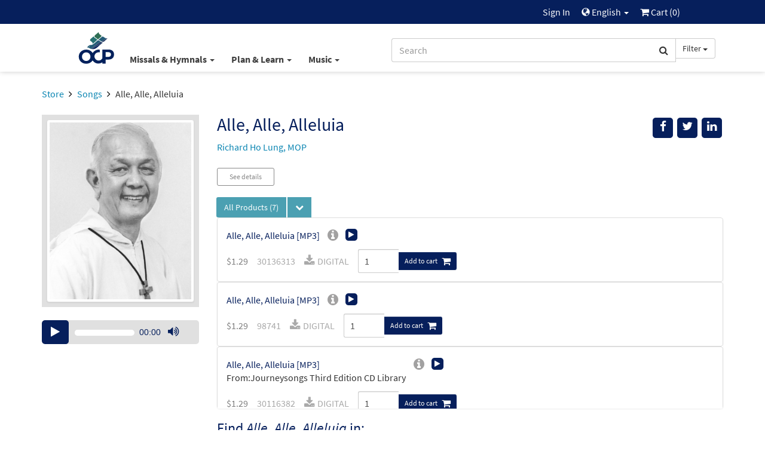

--- FILE ---
content_type: text/html; charset=UTF-8
request_url: https://www.ocp.org/en-us/songs/15779/alle-alle-alleluia
body_size: 118828
content:
<html xmlns="http://www.w3.org/1999/xhtml" lang="en-us">
<head>
        <title>Alle, Alle, Alleluia - Songs | OCP</title>
        <meta charset="utf-8" />
    <meta name="google" content="notranslate" />
    <meta name="viewport" content="width=device-width, initial-scale=1.0, user-scalable=no" />
    <meta name="p:domain_verify" content="661a9b8f47429895dee87360bdd347b5"/>
    <meta name="csrf-token" content="NHpRLNEkQiACM6rTFECJrlHi4tzaXy9YBpopQChz" />

    
             <link rel="alternate" href="https://www.ocp.org/en-us/songs/15779/alle-alle-alleluia" hreflang="en" />
            <link rel="alternate" href="https://www.ocp.org/es-us/songs/15779/alle-alle-alleluia" hreflang="es" />
            <link rel="author" href="https://plus.google.com/+OCPLive" />
            <link rel="canonical" href="https://www.ocp.org/en-us/songs/15779/alle-alle-alleluia" />
            <meta name="description" content="Refrain Alle, alle, alleluia, alle, alle, alleluia. Alle, alle, alleluia. Alle, alle, alle, alleluia.1. Father, Father, maker of the world. Father, Father, creator of the earth. Father, Father, speaker of the word. Make us, Father, break us, Father, mold us in your ways. Make us, Father, break us, Father, mold us in yo" />
            <meta property="fb:admins" content="100001574881704" />
            <meta property="fb:admins" content="151188838236004" />
            <meta property="fb:admins" content="158893254175035" />
            <meta name="title" content="Alle, Alle, Alleluia - Songs | OCP" />
            <meta property="og:description" content="Refrain Alle, alle, alleluia, alle, alle, alleluia. Alle, alle, alleluia. Alle, alle, alle, alleluia.1. Father, Father, maker of the world. Father, Father, creator of the earth. Father, Father, s" />
            <meta property="og:image" content="http://cdn.ocp.org/shared/images/artists/holungr.jpg" />
            <meta property="og:site_name" content="Oregon Catholic Press" />
            <meta property="og:title" content="Alle, Alle, Alleluia" />
            <meta property="og:type" content="music.song" />
            <meta property="og:url" content="https://www.ocp.org/en-us/songs/15779/alle-alle-alleluia" />
            <link rel="publisher" href="https://plus.google.com/+OCPLive" />
            <meta name="robots" content="index,follow" />
            <meta name="twitter:card" content="summary_large_image" />
            <meta name="twitter:creator" content="@OCPmusic" />
            <meta name="twitter:description" content="Refrain Alle, alle, alleluia, alle, alle, alleluia. Alle, alle, alleluia. Alle, alle, alle, alleluia.1. Father, Father, maker of the world. Father, Father, creator of the earth. Father, Father, s" />
            <meta name="twitter:image" content="http://cdn.ocp.org/shared/images/artists/holungr.jpg" />
            <meta name="twitter:image:alt" content="Alle, Alle, Alleluia" />
            <meta name="twitter:site" content="@OCPmusic" />
            <meta name="twitter:title" content="Alle, Alle, Alleluia" />
            <meta name="twitter:url" content="https://www.ocp.org/en-us/songs/15779/alle-alle-alleluia" />
             <link rel="stylesheet" href="/css/libraries.css?cachev=1769018945" media="all" />
	<link rel="stylesheet" href="/css/app.css?cachev=1769018944" media="all" />

    <link rel="apple-touch-icon" sizes="180x180" href="/apple-touch-icon.png?v=1673539967">
<link rel="icon" type="image/png" sizes="32x32" href="/favicon-32x32.png?v=1673539967">
<link rel="icon" type="image/png" sizes="16x16" href="/favicon-16x16.png?v=1673539967">
<link rel="manifest" href="/site.webmanifest">
<link rel="mask-icon" href="/safari-pinned-tab.svg" color="#5bbad5">
<meta name="msapplication-TileColor" content="#da532c">
<meta name="theme-color" content="#ffffff">
        <script src="https://www.google.com/recaptcha/api.js?hl=en" async defer></script>
    <!-- GA4 Tag Manager Head Start -->

<!-- GA4 Tag Manager Head End -->

</head>

<body >

    <!-- Google Tag Manager -->
    <script>
        //initialize dataLayer
        dataLayer = [{
                            'currentRoute': 'en-us.songs.show',
                        'currentUser': ''
        }];

        //push the transaction via the ouj.transactionSend event.
        document.addEventListener('DOMContentLoaded', function() {
                    });
    </script>

<!-- GA4 Tag Manager -->
<noscript><iframe src="https://www.googletagmanager.com/ns.html?id=GTM-MKJVBRZ"
    height="0" width="0" style="display:none;visibility:hidden"></iframe></noscript>
    <script>(function(w,d,s,l,i){w[l]=w[l]||[];w[l].push({'gtm.start':
        new Date().getTime(),event:'gtm.js'});var f=d.getElementsByTagName(s)[0],
        j=d.createElement(s),dl=l!='dataLayer'?'&l='+l:'';j.async=true;j.src=
        'https://www.googletagmanager.com/gtm.js?id='+i+dl;f.parentNode.insertBefore(j,f);
        })(window,document,'script','dataLayer','GTM-MKJVBRZ');</script>
<!-- End Google Tag Manager -->


    <div id="wrapper">
    <a id="top"></a>

        <div id="site-header">
            <div class="hidden-print">
                                    <nav id="top-nav" class="text-right">
    <div class="row">
        <div class="top-nav-frame col-md-10 col-md-offset-1 col-sm-12">
            
            <li>
    <a href="https://www.ocp.org/en-us/auth/login" title="Sign In" class="topNav-link">
        Sign In
    </a>
</li>

            
            
            
            <li class="dropdown">
    <a href="#" id="locale-selector-link" data-toggle="dropdown" aria-expanded="false">
        <span class="glyphicon glyphicon-globe" style="margin-top:2px;font-size:0.9em;"></span>
        English
        <span class="caret"></span>
    </a>
    <ul class="dropdown-menu dropdown-menu-right"
        aria-labelled-by="locale-selector-link"
        id="locale-dropdown">
        <li>
            <a href="https://www.ocp.org/en-us/songs/15779/alle-alle-alleluia" 
                title="English"
                class="localization-link" rel="nofollow">
                English
            </a>
        </li>
        <li>
            <a href="https://www.ocp.org/es-us/songs/15779/alle-alle-alleluia" 
                title="Español"
                class="localization-link" rel="nofollow">
                Español
            </a>
        </li>
    </ul>
</li>
            
            <li id="cart-status-link" class="">
    <a href="/en-us/cart"
        title="Cart">

        <span class="fa fa-shopping-cart"></span>
        Cart
        (<span class="cart-quantity">0</span>)
    </a>
</li>        </div>
    </div>
</nav>
                    <div id="main-nav" class="container">
    <div class="row">
        <div class="col-md-5 col-md-offset-1 col-sm-7 col-xs-3 text-left" style="padding-right:0;">
            <a class="ocp-logo" href="/en-us">
                <img id="ocp-site-logo"
    src="/img/logo/OCP-Logo-Ck-2023.svg"
    title="OCP" alt="OCP"
     style="width:68px;" />
            </a>
            <div class="menu-list-default hidden-xs">
                <!--BlockNavEnglish-->
<span class="menu-list">
    <span class="dropdown">
        <a href="#" title="Missals & Hymnals" class="dropdown-toggle"
            id="menu-missal-link" data-toggle="dropdown" aria-expanded="false">
        Missals & Hymnals
        <span class="caret"></span>
        </a>
        <div class="dropdown-menu dropdown-menu-left container large-nav-dropdown main-nav-frame main-nav-row columns-1" id="menu-missal" aria-labelledby="menu-missal-link">
            <div class="row">
                <div class="visible-xs col-xs-12 nav-page nav-visible" data-nav="missals-main">
                    <ul class="list-unstyled">
                <!--BEGIN MOBILE MISSALS & HYMNALS-->
                        <li><a href="https://www.ocp.org/en-us/missals" title="Missals" alt="Missals">Missals</a></li>
                        <li><a href="https://www.ocp.org/en-us/hymnals" title="Hymnals" alt="Hymnals">Hymnals</a></li>
                        <li><a href="https://www.ocp.org/en-us/support-materials" title="Accompaniments & Liturgy Support" alt="Accompaniments & Liturgy Support">Accompaniments & Liturgy Support</a></li>
                        <li><a href="https://www.ocp.org/en-us/multilingual-resources" title="Spanish & Intercultural" alt="Spanish & Intercultural">Spanish & Intercultural</a></li>
                        <li><a href="https://www.ocp.org/en-us/psalm-resources" title="Psalm Resources" alt="Psalm Resources">Psalm Resources</a></li>
                        <li><a href="https://www.ocp.org/en-us/antiphon-resources" title="Antiphons" alt="Antiphons">Antiphons</a></li>
                        <li><a href="https://www.ocp.org/en-us/accessories" title="Accessories" alt="Accessories">Accessories</a></li>
                <!--END MOBILE MISSALS & HYMNALS-->
                    </ul>
                </div>
                <div class="col-sm-12 col-xs-12 nav-page" data-nav="resources-programs">
                    <ul class="list-unstyled">
                <!--BEGIN DESKTOP MISSALS & HYMNALS-->
                        <li><a href="https://www.ocp.org/en-us/missals" title="Missals" alt="Missals">Missals</a></li>
                        <li><a href="https://www.ocp.org/en-us/hymnals" title="Hymnals" alt="Hymnals">Hymnals</a></li>
                        <li><a href="https://www.ocp.org/en-us/support-materials" title="Accompaniments & Liturgy Support" alt="Accompaniments & Liturgy Support">Accompaniments & Liturgy Support</a></li>
                        <li><a href="https://www.ocp.org/en-us/multilingual-resources" title="Spanish & Intercultural" alt="Spanish & Intercultural">Spanish & Intercultural</a></li>
                        <li><a href="https://www.ocp.org/en-us/psalm-resources" title="Psalm Resources" alt="Psalm Resources">Psalm Resources</a></li>
                        <li><a href="https://www.ocp.org/en-us/antiphon-resources" title="Antiphons" alt="Antiphons">Antiphons</a></li>
                        <li><a href="https://www.ocp.org/en-us/accessories" title="Accessories" alt="Accessories">Accessories</a></li>
                <!--END DESKTOP MISSALS & HYMNALS-->
                    </ul>
                </div>
            </div>
        </div>
    </span>
    <span class="dropdown">
        <a href="#" title="Plan & Learn" class="dropdown-toggle"
            id="menu-plan-link" data-toggle="dropdown" aria-expanded="false">
        Plan & Learn
        <span class="caret"></span>
        </a>
        <div class="dropdown-menu dropdown-menu-left container large-nav-dropdown main-nav-frame main-nav-row columns-2" id="menu-plan" aria-labelledby="menu-plan-link">
            <div class="row">
                <div class="visible-xs col-xs-12 nav-page nav-visible" data-nav="plan-main">
                    <ul class="list-unstyled">
                <!--BEGIN MOBILE PLAN & SEARCH-->        
                        <li><strong>PLANNING</strong></li>
                        <li><a href="https://www.ocp.org/en-us/liturgy-planning" title="Liturgy Planning" alt="Liturgy Planning">Liturgy Planning</a></li>
                        <li><a href="https://liturgy.ocp.org/en-us" title="NEW:Liturgy.com" alt="NEW:Liturgy.com" target="blank">Liturgy.com</a></li>
                        <li><a href="https://www.ocp.org/en-us/blog/liturgy-blog" title="Liturgy Blog" alt="Liturgy Blog">Liturgy Blog</a></li>
                        <li><a href="https://www.ocp.org/en-us/digital-resources" title="Digital Programs" alt="Digital Programs">Digital Resources</a></li>
                        <br />
                        <li><strong>LEARNING</strong></li>
                        <li><a href="https://www.ocp.org/en-us/instituto" title="Formation" alt="Formation">Formation</a></li>
                        <li><a href="https://www.ocp.org/en-us/blog" title="Blog" alt="Blog">Blog</a></li>
                        <li><a href="https://www.ocp.org/en-us/books" title="Books" alt="Books">Books</a></li>
                        <li><a href="https://www.ocp.org/en-us/blog/webinars" title="Webinars" alt="Webinars">Webinars</a></li>
                <!--END MOBILE PLAN & SEARCH-->
                    </ul>
                </div>
                <div class="col-sm-6 col-xs-12 nav-page" data-nav="plan-plan">
                    <ul class="list-unstyled">
                <!--BEGIN DESKTOP PLAN & SEARCH-->
                        <li><strong>PLANNING</strong></li>
                        <li><a href="https://www.ocp.org/en-us/liturgy-planning" title="Liturgy Planning" alt="Liturgy Planning">Liturgy Planning</a></li>
                        <li><a href="https://liturgy.ocp.org/en-us" title="NEW:Liturgy.com" alt="NEW:Liturgy.com" target="blank">Liturgy.com</a></li>
                        <li><a href="https://www.ocp.org/en-us/blog/liturgy-blog" title="Liturgy Blog" alt="Liturgy Blog">Liturgy Blog</a></li>
                        <li><a href="https://www.ocp.org/en-us/digital-resources" title="Digital Programs" alt="Digital Programs">Digital Resources</a></li>
                    </ul>
                </div>
                <div class="col-sm-6 col-xs-12 nav-page" data-nav="plan-learn">
                    <ul class="list-unstyled">
                        <li><strong>LEARNING</strong></li>
                        <li><a href="https://www.ocp.org/en-us/instituto" title="Formation" alt="Formation">Formation</a></li>
                        <li><a href="https://www.ocp.org/en-us/blog" title="Blog" alt="Blog">Blog</a></li>
                        <li><a href="https://www.ocp.org/en-us/books" title="Books" alt="Books">Books</a></li>
                        <li><a href="https://www.ocp.org/en-us/blog/webinars" title="Webinars" alt="Webinars">Webinars</a></li>
                 <!--END DESKTOP PLAN & SEARCH-->
                    </ul>
                </div>
            </div>
        </div>
    </span>
    <span class="dropdown">
        <a href="#" title="Music" class="dropdown-toggle"
            id="menu-music-link" data-toggle="dropdown" aria-expanded="false">
        Music
        <span class="caret"></span>
        </a>
        <div class="dropdown-menu dropdown-menu-left container large-nav-dropdown main-nav-frame main-nav-row columns-2" id="menu-music" aria-labelledby="menu-music-link">
            <div class="row">
                <div class="visible-xs col-xs-12 nav-page nav-visible" data-nav="music-main">
                    <ul class="list-unstyled">
                <!--BEGIN MOBILE MUSIC--> 
                      <li><strong>MUSIC</strong></li>
                        <li><a href="https://www.ocp.org/en-us/choral-review-service-subscription" title="Choral Review Service" alt="Choral Review Service">Choral Review Service</a></li>
                        <li><a href="https://www.ocp.org/en-us/songs" title="Find Sheet Music" alt="Find Sheet Music">Find Sheet Music</a></li>
                        <li><a href="https://www.ocp.org/en-us/mass-settings" title="Mass Settings" alt="Mass Settings">Mass Settings</a></li>
                        <li><a href="https://www.ocp.org/en-us/choral-music" title="Octavo Series" alt="Octavo Series">Octavo Series</a></li>
                        <li><a href="https://www.ocp.org/en-us/latin-and-chant" title="Latin & Chant" alt="Latin & Chant">Latin & Chant</a></li> 
                        <br />
                        <li><strong>COMPOSERS</strong></a></li>
                        <li><a href="https://www.ocp.org/en-us/search?c=artist" title="Browse All Artists" alt="Browse All Artists">Browse All Composers</a></li>
                        <li><a href="https://www.ocp.org/en-us/albums" title="Albums" alt="Albums">Albums</a></li>
                        <li><a href="https://www.ocp.org/en-us/artists" title="Find songs by Artist" alt="Find songs by Artist">Find songs by Composer</a></li>
                <!--END MOBILE MUSIC-->         
                    </ul>
                </div>
                <div class="col-sm-6 col-xs-12 nav-page" data-nav="music-music">
                    <ul class="list-unstyled">
                <!--BEGIN DESKTOP MUSIC-->         
                       <li><strong>MUSIC</strong></li>
                        <li><a href="https://www.ocp.org/en-us/choral-review-service-subscription" title="Choral Review Service" alt="Choral Review Service">Choral Review Service</a></li>
                        <li><a href="https://www.ocp.org/en-us/songs" title="Find Sheet Music" alt="Find Sheet Music">Find Sheet Music</a></li>
                        <li><a href="https://www.ocp.org/en-us/mass-settings" title="Mass Settings" alt="Mass Settings">Mass Settings</a></li>
                        <li><a href="https://www.ocp.org/en-us/choral-music" title="Octavo Series" alt="Octavo Series">Octavo Series</a></li>
                        <li><a href="https://www.ocp.org/en-us/latin-and-chant" title="Latin & Chant" alt="Latin & Chant">Latin & Chant</a></li>
                    </ul>
                </div>
                <div class="col-sm-6 col-xs-12 nav-page" data-nav="music-composers">
                    <ul class="list-unstyled">
                        <li><strong>COMPOSERS</strong></a></li>
                        <li><a href="https://www.ocp.org/en-us/search?c=artist" title="Browse All Artists" alt="Browse All Artists">Browse All Composers</a></li>
                        <li><a href="https://www.ocp.org/en-us/albums" title="Albums" alt="Albums">Albums</a></li>
                        <li><a href="https://www.ocp.org/en-us/artists" title="Find songs by Artist" alt="Find songs by Artist">Find songs by Composer</a></li>
                <!--END DESKTOP MUSIC-->         
                    </ul>
                </div>
            </div>
        </div>
    </span>
</span>


            </div>
        </div>
        <div class="col-md-5 col-sm-5 col-xs-9 text-right">
            <span class="search-bar-container">
    <form action="https://www.ocp.org/en-us/search" method="GET" role="search" id="nav-search">
        <div class="form-group">
            <div class="input-group">
                <input type="text" class="form-control" name="q" placeholder="Search" value="" />
                <input type="hidden" class="search-category" name="c" value="artist;blog;page;product;song;collection" />
                <span class="input-group-btn">
                    <button class="btn btn-default form-control" type="submit">
                        <span class="fa fa-search"></span>
                    </button>
                    <a class="btn btn-default dropdown-toggle hidden-sm hidden-xs" data-toggle="dropdown" aria-haspopup="true" aria-expanded="false">
                        <span class="search-category-label">Filter</span>
                        <span class="caret"></span>
                    </a>
                    <ul class="dropdown-menu dropdown-menu-left filter-selector">
                        <li>
                            <a href="#" data-text="Filter" data-value="article;artist;page;product;song">
                            Remove Filter
                            </a>
                        </li>
                        <li role="separator" class="divider"></li>
                        <li><a href="#" data-value="product" data-text="Products">Products only</a></li>
                        <li><a href="#" data-value="song" data-text="Songs">Songs only</a></li>
                    </ul>
                </span>
            </div>
        </div>
    </form>


</span>

        </div>
        <div class="col-xs-12 hidden-sm hidden-md hidden-lg mobile-menu-list">
            <!--BlockNavEnglish-->
<span class="menu-list">
    <span class="dropdown">
        <a href="#" title="Missals & Hymnals" class="dropdown-toggle"
            id="menu-missal-link" data-toggle="dropdown" aria-expanded="false">
        Missals & Hymnals
        <span class="caret"></span>
        </a>
        <div class="dropdown-menu dropdown-menu-left container large-nav-dropdown main-nav-frame main-nav-row columns-1" id="menu-missal" aria-labelledby="menu-missal-link">
            <div class="row">
                <div class="visible-xs col-xs-12 nav-page nav-visible" data-nav="missals-main">
                    <ul class="list-unstyled">
                <!--BEGIN MOBILE MISSALS & HYMNALS-->
                        <li><a href="https://www.ocp.org/en-us/missals" title="Missals" alt="Missals">Missals</a></li>
                        <li><a href="https://www.ocp.org/en-us/hymnals" title="Hymnals" alt="Hymnals">Hymnals</a></li>
                        <li><a href="https://www.ocp.org/en-us/support-materials" title="Accompaniments & Liturgy Support" alt="Accompaniments & Liturgy Support">Accompaniments & Liturgy Support</a></li>
                        <li><a href="https://www.ocp.org/en-us/multilingual-resources" title="Spanish & Intercultural" alt="Spanish & Intercultural">Spanish & Intercultural</a></li>
                        <li><a href="https://www.ocp.org/en-us/psalm-resources" title="Psalm Resources" alt="Psalm Resources">Psalm Resources</a></li>
                        <li><a href="https://www.ocp.org/en-us/antiphon-resources" title="Antiphons" alt="Antiphons">Antiphons</a></li>
                        <li><a href="https://www.ocp.org/en-us/accessories" title="Accessories" alt="Accessories">Accessories</a></li>
                <!--END MOBILE MISSALS & HYMNALS-->
                    </ul>
                </div>
                <div class="col-sm-12 col-xs-12 nav-page" data-nav="resources-programs">
                    <ul class="list-unstyled">
                <!--BEGIN DESKTOP MISSALS & HYMNALS-->
                        <li><a href="https://www.ocp.org/en-us/missals" title="Missals" alt="Missals">Missals</a></li>
                        <li><a href="https://www.ocp.org/en-us/hymnals" title="Hymnals" alt="Hymnals">Hymnals</a></li>
                        <li><a href="https://www.ocp.org/en-us/support-materials" title="Accompaniments & Liturgy Support" alt="Accompaniments & Liturgy Support">Accompaniments & Liturgy Support</a></li>
                        <li><a href="https://www.ocp.org/en-us/multilingual-resources" title="Spanish & Intercultural" alt="Spanish & Intercultural">Spanish & Intercultural</a></li>
                        <li><a href="https://www.ocp.org/en-us/psalm-resources" title="Psalm Resources" alt="Psalm Resources">Psalm Resources</a></li>
                        <li><a href="https://www.ocp.org/en-us/antiphon-resources" title="Antiphons" alt="Antiphons">Antiphons</a></li>
                        <li><a href="https://www.ocp.org/en-us/accessories" title="Accessories" alt="Accessories">Accessories</a></li>
                <!--END DESKTOP MISSALS & HYMNALS-->
                    </ul>
                </div>
            </div>
        </div>
    </span>
    <span class="dropdown">
        <a href="#" title="Plan & Learn" class="dropdown-toggle"
            id="menu-plan-link" data-toggle="dropdown" aria-expanded="false">
        Plan & Learn
        <span class="caret"></span>
        </a>
        <div class="dropdown-menu dropdown-menu-left container large-nav-dropdown main-nav-frame main-nav-row columns-2" id="menu-plan" aria-labelledby="menu-plan-link">
            <div class="row">
                <div class="visible-xs col-xs-12 nav-page nav-visible" data-nav="plan-main">
                    <ul class="list-unstyled">
                <!--BEGIN MOBILE PLAN & SEARCH-->        
                        <li><strong>PLANNING</strong></li>
                        <li><a href="https://www.ocp.org/en-us/liturgy-planning" title="Liturgy Planning" alt="Liturgy Planning">Liturgy Planning</a></li>
                        <li><a href="https://liturgy.ocp.org/en-us" title="NEW:Liturgy.com" alt="NEW:Liturgy.com" target="blank">Liturgy.com</a></li>
                        <li><a href="https://www.ocp.org/en-us/blog/liturgy-blog" title="Liturgy Blog" alt="Liturgy Blog">Liturgy Blog</a></li>
                        <li><a href="https://www.ocp.org/en-us/digital-resources" title="Digital Programs" alt="Digital Programs">Digital Resources</a></li>
                        <br />
                        <li><strong>LEARNING</strong></li>
                        <li><a href="https://www.ocp.org/en-us/instituto" title="Formation" alt="Formation">Formation</a></li>
                        <li><a href="https://www.ocp.org/en-us/blog" title="Blog" alt="Blog">Blog</a></li>
                        <li><a href="https://www.ocp.org/en-us/books" title="Books" alt="Books">Books</a></li>
                        <li><a href="https://www.ocp.org/en-us/blog/webinars" title="Webinars" alt="Webinars">Webinars</a></li>
                <!--END MOBILE PLAN & SEARCH-->
                    </ul>
                </div>
                <div class="col-sm-6 col-xs-12 nav-page" data-nav="plan-plan">
                    <ul class="list-unstyled">
                <!--BEGIN DESKTOP PLAN & SEARCH-->
                        <li><strong>PLANNING</strong></li>
                        <li><a href="https://www.ocp.org/en-us/liturgy-planning" title="Liturgy Planning" alt="Liturgy Planning">Liturgy Planning</a></li>
                        <li><a href="https://liturgy.ocp.org/en-us" title="NEW:Liturgy.com" alt="NEW:Liturgy.com" target="blank">Liturgy.com</a></li>
                        <li><a href="https://www.ocp.org/en-us/blog/liturgy-blog" title="Liturgy Blog" alt="Liturgy Blog">Liturgy Blog</a></li>
                        <li><a href="https://www.ocp.org/en-us/digital-resources" title="Digital Programs" alt="Digital Programs">Digital Resources</a></li>
                    </ul>
                </div>
                <div class="col-sm-6 col-xs-12 nav-page" data-nav="plan-learn">
                    <ul class="list-unstyled">
                        <li><strong>LEARNING</strong></li>
                        <li><a href="https://www.ocp.org/en-us/instituto" title="Formation" alt="Formation">Formation</a></li>
                        <li><a href="https://www.ocp.org/en-us/blog" title="Blog" alt="Blog">Blog</a></li>
                        <li><a href="https://www.ocp.org/en-us/books" title="Books" alt="Books">Books</a></li>
                        <li><a href="https://www.ocp.org/en-us/blog/webinars" title="Webinars" alt="Webinars">Webinars</a></li>
                 <!--END DESKTOP PLAN & SEARCH-->
                    </ul>
                </div>
            </div>
        </div>
    </span>
    <span class="dropdown">
        <a href="#" title="Music" class="dropdown-toggle"
            id="menu-music-link" data-toggle="dropdown" aria-expanded="false">
        Music
        <span class="caret"></span>
        </a>
        <div class="dropdown-menu dropdown-menu-left container large-nav-dropdown main-nav-frame main-nav-row columns-2" id="menu-music" aria-labelledby="menu-music-link">
            <div class="row">
                <div class="visible-xs col-xs-12 nav-page nav-visible" data-nav="music-main">
                    <ul class="list-unstyled">
                <!--BEGIN MOBILE MUSIC--> 
                      <li><strong>MUSIC</strong></li>
                        <li><a href="https://www.ocp.org/en-us/choral-review-service-subscription" title="Choral Review Service" alt="Choral Review Service">Choral Review Service</a></li>
                        <li><a href="https://www.ocp.org/en-us/songs" title="Find Sheet Music" alt="Find Sheet Music">Find Sheet Music</a></li>
                        <li><a href="https://www.ocp.org/en-us/mass-settings" title="Mass Settings" alt="Mass Settings">Mass Settings</a></li>
                        <li><a href="https://www.ocp.org/en-us/choral-music" title="Octavo Series" alt="Octavo Series">Octavo Series</a></li>
                        <li><a href="https://www.ocp.org/en-us/latin-and-chant" title="Latin & Chant" alt="Latin & Chant">Latin & Chant</a></li> 
                        <br />
                        <li><strong>COMPOSERS</strong></a></li>
                        <li><a href="https://www.ocp.org/en-us/search?c=artist" title="Browse All Artists" alt="Browse All Artists">Browse All Composers</a></li>
                        <li><a href="https://www.ocp.org/en-us/albums" title="Albums" alt="Albums">Albums</a></li>
                        <li><a href="https://www.ocp.org/en-us/artists" title="Find songs by Artist" alt="Find songs by Artist">Find songs by Composer</a></li>
                <!--END MOBILE MUSIC-->         
                    </ul>
                </div>
                <div class="col-sm-6 col-xs-12 nav-page" data-nav="music-music">
                    <ul class="list-unstyled">
                <!--BEGIN DESKTOP MUSIC-->         
                       <li><strong>MUSIC</strong></li>
                        <li><a href="https://www.ocp.org/en-us/choral-review-service-subscription" title="Choral Review Service" alt="Choral Review Service">Choral Review Service</a></li>
                        <li><a href="https://www.ocp.org/en-us/songs" title="Find Sheet Music" alt="Find Sheet Music">Find Sheet Music</a></li>
                        <li><a href="https://www.ocp.org/en-us/mass-settings" title="Mass Settings" alt="Mass Settings">Mass Settings</a></li>
                        <li><a href="https://www.ocp.org/en-us/choral-music" title="Octavo Series" alt="Octavo Series">Octavo Series</a></li>
                        <li><a href="https://www.ocp.org/en-us/latin-and-chant" title="Latin & Chant" alt="Latin & Chant">Latin & Chant</a></li>
                    </ul>
                </div>
                <div class="col-sm-6 col-xs-12 nav-page" data-nav="music-composers">
                    <ul class="list-unstyled">
                        <li><strong>COMPOSERS</strong></a></li>
                        <li><a href="https://www.ocp.org/en-us/search?c=artist" title="Browse All Artists" alt="Browse All Artists">Browse All Composers</a></li>
                        <li><a href="https://www.ocp.org/en-us/albums" title="Albums" alt="Albums">Albums</a></li>
                        <li><a href="https://www.ocp.org/en-us/artists" title="Find songs by Artist" alt="Find songs by Artist">Find songs by Composer</a></li>
                <!--END DESKTOP MUSIC-->         
                    </ul>
                </div>
            </div>
        </div>
    </span>
</span>


        </div>
    </div>
</div>                            </div>
            <div class="visible-print text-center pad-bottom-1">
                <img id="ocp-site-logo"
    src="/img/logo/OCP-Logo-Ck-2023.svg"
    title="OCP" alt="OCP"
     style="width:80px;" />
            </div>
        </div> <!-- #site-header -->

        
        

        
        <div class="top-nav-shim hidden-print"></div>
        <div class="main-nav-shim hidden-print"></div>

        
        <div id="content-main" >

                            <div class="container">
                    <div class="row">
                        <div class="col-xs-12">
                            <ul class="breadcrumb">
            
                    <li>
                                    <a href="https://www.ocp.org/en-us/store">Store</a>
                            </li>
                    
                    <li>
                                    <a href="https://www.ocp.org/en-us/songs">Songs</a>
                            </li>
                    
                    <li class=&quot;active&quot;>
                                    Alle, Alle, Alleluia
                            </li>
            </ul>
                        </div>
                    </div>
                </div>
            
            <div id="main-messages-container" class="container">
    <div class="row">

        
        
        
        

        
        <style> .alert-gray { background-color: #e7e7e7; border-color: #ccc; color: #555 } </style>
    


        
        
        
        
        
        
        
        
        
        
        
        
        
        <div id="js-messages" class="alert hidden ocp-messages">
            <button type="button" class="close" data-dismiss="alert">&times;</button>
            <div class="content"></div>
        </div>

    </div>
</div>

             <a style="display: none" href="https://www.ocp.org/es-us">alternate language</a>                         
                        
<div class="container"  itemscope=&quot;&quot; itemtype=&quot;http://schema.org/MusicComposition&quot;>

    <div class="row">

        <div class="col-xs-12 col-sm-9 pull-right">

            <div class="row">
                <div class="col-xs-10 col-sm-8 col-md-9">
                    <h1 class="margin-top-0 text-dark-blue" style="font-size: 30px" itemprop="name">Alle, Alle, Alleluia</h1>
                                         <p>                                <a href="https://www.ocp.org/en-us/artists/2639">Richard Ho Lung, MOP</a>
            
    </p>                 </div> <!-- title .col -->
                <div class="col-xs-2 col-sm-4 col-md-3">
                    <div class="pull-right" style="">

    <div class="visible-xs dropdown">
        <button 
          type="button"
          class="btn btn-secondary dropdown-toggle"
          title="Messages.share"
          data-toggle="dropdown" 
          aria-haspopup="true"
          aria-expanded="false">
            <span class="glyphicon glyphicon-share"></span>
        </button>
        <ul class="dropdown-menu pull-right" aria-labelledby="help-dropdown-button">
            <li><a href="https://facebook.com/sharer/sharer.php?u=https://www.ocp.org/en-us/songs/15779/alle-alle-alleluia" title="Facebook" aria-label="Share on Facebook" target="_blank"><span style="width: 20px;" class="fa fa-facebook" ></span> Facebook</a></li>
            <li><a href="https://twitter.com/intent/tweet/?text=Check%20out%20this%20page%20from%20OCP&url=https://www.ocp.org/en-us/songs/15779/alle-alle-alleluia" title="Twitter" aria-label="Share on Twitter" target="_blank"><span style="width: 20px;"  class="fa fa-twitter"></span> Twitter</a></li>
            <li><a href="https://www.linkedin.com/shareArticle?mini=true&amp;url=https://www.ocp.org/en-us/songs/15779/alle-alle-alleluia" target="_blank" title="LinkedIn"><span style="width: 20px;" class="fa fa-linkedin" ></span> LinkedIn</a></li>
            
        </ul>
    </div>

    <div class="hidden-xs">
        <a href="#" onclick="javascript:void window.open('https://facebook.com/sharer/sharer.php?u=https://www.ocp.org/en-us/songs/15779/alle-alle-alleluia','share','width=500,height=500,toolbar=0,menubar=0,location=0,status=1,scrollbars=1,resizable=1,left='+((screen.width/2)-(500/2))+',top='+((screen.height/2)-(500/2)));return false;" class="body-socialIcon" title="Facebook" aria-label="Share on Facebook"><span class="fa fa-facebook"></span></a>
        <a href="#" onclick="javascript:void window.open('https://twitter.com/intent/tweet/?text=Check%20out%20this%20page%20from%20OCP&url=https://www.ocp.org/en-us/songs/15779/alle-alle-alleluia','share','width=500,height=500,toolbar=0,menubar=0,location=0,status=1,scrollbars=1,resizable=1,left='+((screen.width/2)-(500/2))+',top='+((screen.height/2)-(500/2)));return false;"" class="body-socialIcon" title="Twitter" aria-label="Share on Twitter" > <span class="fa fa-twitter"> </span></a>
        <a href="#" onclick="javascript:void window.open('https://www.linkedin.com/shareArticle?mini=true&amp;url=https://www.ocp.org/en-us/songs/15779/alle-alle-alleluia&amp;title=Check%20out%20this%20page%20at%20Ocp.org!&amp;source=https://www.ocp.org/en-us/songs/15779/alle-alle-alleluia','share','width=500,height=500,toolbar=0,menubar=0,location=0,status=1,scrollbars=1,resizable=1,left='+((screen.width/2)-(500/2))+',top='+((screen.height/2)-(500/2)));return false;" title="LinkedIn" class="body-socialIcon" ><span class="fa fa-linkedin" ></span></a>
        
        
    </div>

</div>
                </div> <!-- share .col -->
            </div> <!-- top title inner .row -->

        </div> <!-- top title .col -->

        <div class="col-xs-12 col-sm-3 text-center">
            <div class="light-gray-bg pad-xs-0_5 pad-md-1" style="min-height:150px;">
                    <img  class="img-thumbnail"  alt="Alle, Alle, Alleluia"  src="https://dh8zy5a1i9xe5.cloudfront.net/shared/images/artists/holungr.jpg" />
            </div>
                            <div><br /></div>
                    <audio preload='none' class="hidden mejs-ocp mejs-product"  style="width: 100%;" controls='' data-toggledby="15779" data-playlist="0" data-playlist-index="0">
            
        <source src="https://dh8zy5a1i9xe5.cloudfront.net/shared/mp3/preview90/10379_01_13.mp3" type="audio/mpeg">
        
        <a href="https://dh8zy5a1i9xe5.cloudfront.net/shared/mp3/preview90/10379_01_13.mp3">Click here to listen</a>
    </audio>
    <div class="desktoponly"><br></div>

            
        </div> <!-- main area image .col -->

        <div class="col-xs-12 col-sm-9">

            
            
            
                <div class="margin-bottom-1 margin-top-0_5">
                    <span><a href="#more-details" class="btn btn-sm btn-plain-hollow btn-with-personal-space btn-fat product-button">See details</a></span>
                                                            
                                    </div>
            
            
    
     

            <span class="input-group">
        <span class="input-group-btn">
            <button
                type="button " id="report-batch-select-button"
                class="btn btn-default-related-pretty pretty-button-text btn-dropdown-teal dropdown-toggle"
                title="Select Multiple Rows"
                style="border-radius: 3px 0 0 3px;"
                data-toggle="dropdown" aria-haspopup="true" aria-expanded="false"
            >
            <span class="">
                All Products 
                <span>(7)</span>
            </span>
            </button>
            <button type="button" id="report-batch-select-button" class="btn btn-default-related-pretty btn-dropdown-teal dropdown-toggle " title="Select Multiple Rows" style="margin-left: 3px;"
                data-toggle="dropdown" aria-haspopup="true" aria-expanded="false">
                <span class="fa fa-chevron-down"></span>
            </button>
            <ul class="dropdown-menu pretty-dropdown" aria-labelledby="report-batch-select-button">
                <li><a id="product-type-0" product-type="0" data-nav-hash="" href="#" class="select-visible pretty-dropdown-item">
                
        

                All Products <span style="color: #808080; margin-left: 5px">(7)</span>
            </a></li>
                                <li><a id="product-type-1" product-type="1" data-nav-hash="mp3" href="#" class="select-visible pretty-dropdown-item">
                
        

                MP3 <span style="color: #808080; margin-left: 5px">(3)</span>
            </a></li>
                                <li><a id="product-type-2" product-type="2" data-nav-hash="keyboard" href="#" class="select-visible pretty-dropdown-item">
                
        

                Keyboard <span style="color: #808080; margin-left: 5px">(2)</span>
            </a></li>
                                <li><a id="product-type-3" product-type="3" data-nav-hash="guitar" href="#" class="select-visible pretty-dropdown-item">
                
        

                Guitar <span style="color: #808080; margin-left: 5px">(1)</span>
            </a></li>
                                <li><a id="product-type-4" product-type="4" data-nav-hash="vocal" href="#" class="select-visible pretty-dropdown-item">
                
        

                Vocal <span style="color: #808080; margin-left: 5px">(1)</span>
            </a></li>
                        </ul>
        </span>
    </span>

    
                                            
                <div class="list-group" style="overflow-y:scroll; max-height:320px; position:relative;" >
                                        <span content="7" ></span>
                                            <div class="" id="scroll-product-type-0" >
                <div class="list-group-item clearfix product-scroll-list-item"  itemprop="isBasedOn" itemscope="" itemtype="http://schema.org/Product" >

  
  <div class="productlist-row productlist-title-row">
    
    <div>
      <span>
                                  <span title="Alle, Alle, Alleluia [MP3]" style="color: #061f5c" itemprop="name">Alle, Alle, Alleluia [MP3]</span>
                                  </span>
    </div>

    
          <div><span>
        <i style="margin-left: 8px; font-size: 21px;" identifier="related-30136313-all" class="product-list-icon product-description-modal-show fa fa-info-circle" aria-hidden="true"></i>
        <div id="product-description-modal-related-30136313-all" class="modal fade" role="dialog" tabindex="-1">
    <div class="modal-dialog">
        <div class="modal-content">
            <div class="modal-header">
                <button type="button" class="close" data-dismiss="modal" aria-label="Close"><span aria-hidden="true">&times;</span></button>
                <h4 class="modal-title">Description</h4>
            </div>
            <div class="modal-body">
                
                <table>
<tr>
<td class="mp3-snippet-left-col">Format:</td>
<td class="mp3-snippet-right-col">Full-length<br />
High-quality, 256 kpbs<br />
MP3</td>
</tr>
<tr>
<td class="mp3-snippet-left-col">Digital Rights Management:</td>
<td class="mp3-snippet-right-col">None</td>
</tr>
<tr>
<td class="mp3-snippet-left-col">Delivery Method:</td>
<td class="mp3-snippet-right-col"><img src="https://dh8zy5a1i9xe5.cloudfront.net/shared/images/icons/de_icon.gif" border="0" width="13" height="13" /> &nbsp; Downloaded</td>
</tr>
</table>

                <div class="clearfix"></div>
            </div>
            <div class="modal-footer">
                <button type="button" class="btn btn-default" data-dismiss="modal">Close</button>
            </div>
        </div>
    </div>
</div>

      </span></div>
    
    
    
    
          <div><span>
        <button type="button" title='Play' class="btn play-pause song- fa fa-play" style=&quot;position: relative; top: 1px;&quot;
            data-composer-ids="" data-composer-names="Richard Ho Lung" data-image="https://dh8zy5a1i9xe5.cloudfront.net/shared/images/products/10379_s.jpg" data-music-id="" data-price="1.29" data-product-id="30136313" data-src="https://dh8zy5a1i9xe5.cloudfront.net/shared/mp3/preview90/10379_01_13.mp3" data-title="Alle, Alle, Alleluia [MP3]" data-target="" data-toggle="audio" data-playlist-index="0"
        >
            <span></span>
        </button>
    
      </span></div>
      </div>

  
  <div class="productlist-row productlist-info-row">
    
    <div class="darkgray"  itemprop="offers" itemscope itemtype="http://schema.org/Offer" >
      <span>
                              
            <span
              content="USD"
              itemprop="priceCurrency">$</span><span
              content="1.29" itemprop="price">1.29</span>
              </span>
    </div>

    
    <div class="lightgray"  content="30136313" itemprop="productID" >
      <span>30136313</span>
    </div>

    
    <div><span>
      <i data-hover-caption="Digital product" class="fa fa-download" style="color: #AAAAAA; font-size: 19px; margin-right: 1px" aria-hidden="true"></i>
    <span style="color: #AAAAAA;">DIGITAL</span>
    </span></div>

    
    
    
    <div class="visible-xs productlist-linebreak"></div>

    
    <div>
      <div class="cart-qty-btn cart-qty-btn-en input-group ">
    <input id="30136313-qty" class="input-sm form-control update-add-qty" 
            data-product-id="30136313" min="1" name="30136313-qty" 
            type="number" value="1">
    <span class="input-group-btn">
        <button class="add-to-cart-flat btn-sm btn-primary text-nowrap" 
        style="
        height: 30px;
        background-image: none;
        border: none; 
         background-color: #061F5C;         " 
        data-product-ids="30136313:xxx"
        id="product-add-30136313" 
        type="button"
                >
    <span style="margin: 0 5px; "  data-product-ids="30136313:xxx"  id="product-add2-30136313" >
         Add to cart     </span>

            
        <i class="fa fa-shopping-cart fa-lg" aria-hidden="true"></i>
    </button>
    </span>
</div>
    </div>

    
    <div class="productlist-actions">
      
            
      
      <div>
        
      </div>
    </div>
  </div>

  
  </div>
            </div>
                    <div class="" id="scroll-product-type-0" >
                <div class="list-group-item clearfix product-scroll-list-item"  itemprop="isBasedOn" itemscope="" itemtype="http://schema.org/Product" >

  
  <div class="productlist-row productlist-title-row">
    
    <div>
      <span>
                                  <span title="Alle, Alle, Alleluia [MP3]" style="color: #061f5c" itemprop="name">Alle, Alle, Alleluia [MP3]</span>
                                  </span>
    </div>

    
          <div><span>
        <i style="margin-left: 8px; font-size: 21px;" identifier="related-98741-all" class="product-list-icon product-description-modal-show fa fa-info-circle" aria-hidden="true"></i>
        <div id="product-description-modal-related-98741-all" class="modal fade" role="dialog" tabindex="-1">
    <div class="modal-dialog">
        <div class="modal-content">
            <div class="modal-header">
                <button type="button" class="close" data-dismiss="modal" aria-label="Close"><span aria-hidden="true">&times;</span></button>
                <h4 class="modal-title">Description</h4>
            </div>
            <div class="modal-body">
                
                <table>
<tr>
<td class="mp3-snippet-left-col">Format:</td>
<td class="mp3-snippet-right-col">Full-length<br />
High-quality, 256 kpbs<br />
MP3</td>
</tr>
<tr>
<td class="mp3-snippet-left-col">Digital Rights Management:</td>
<td class="mp3-snippet-right-col">None</td>
</tr>
<tr>
<td class="mp3-snippet-left-col">Delivery Method:</td>
<td class="mp3-snippet-right-col"><img src="https://dh8zy5a1i9xe5.cloudfront.net/shared/images/icons/de_icon.gif" border="0" width="13" height="13" /> &nbsp; Downloaded</td>
</tr>
</table>

                <div class="clearfix"></div>
            </div>
            <div class="modal-footer">
                <button type="button" class="btn btn-default" data-dismiss="modal">Close</button>
            </div>
        </div>
    </div>
</div>

      </span></div>
    
    
    
    
          <div><span>
        <button type="button" title='Play' class="btn play-pause song- fa fa-play" style=&quot;position: relative; top: 1px;&quot;
            data-composer-ids="" data-composer-names="Richard Ho Lung" data-image="https://dh8zy5a1i9xe5.cloudfront.net/shared/images/products/10379_s.jpg" data-music-id="" data-price="1.29" data-product-id="98741" data-src="https://dh8zy5a1i9xe5.cloudfront.net/shared/mp3/preview90/10379_01_13.mp3" data-title="Alle, Alle, Alleluia [MP3]" data-target="" data-toggle="audio" data-playlist-index="0"
        >
            <span></span>
        </button>
    
      </span></div>
      </div>

  
  <div class="productlist-row productlist-info-row">
    
    <div class="darkgray"  itemprop="offers" itemscope itemtype="http://schema.org/Offer" >
      <span>
                              
            <span
              content="USD"
              itemprop="priceCurrency">$</span><span
              content="1.29" itemprop="price">1.29</span>
              </span>
    </div>

    
    <div class="lightgray"  content="98741" itemprop="productID" >
      <span>98741</span>
    </div>

    
    <div><span>
      <i data-hover-caption="Digital product" class="fa fa-download" style="color: #AAAAAA; font-size: 19px; margin-right: 1px" aria-hidden="true"></i>
    <span style="color: #AAAAAA;">DIGITAL</span>
    </span></div>

    
    
    
    <div class="visible-xs productlist-linebreak"></div>

    
    <div>
      <div class="cart-qty-btn cart-qty-btn-en input-group ">
    <input id="98741-qty" class="input-sm form-control update-add-qty" 
            data-product-id="98741" min="1" name="98741-qty" 
            type="number" value="1">
    <span class="input-group-btn">
        <button class="add-to-cart-flat btn-sm btn-primary text-nowrap" 
        style="
        height: 30px;
        background-image: none;
        border: none; 
         background-color: #061F5C;         " 
        data-product-ids="98741:xxx"
        id="product-add-98741" 
        type="button"
                >
    <span style="margin: 0 5px; "  data-product-ids="98741:xxx"  id="product-add2-98741" >
         Add to cart     </span>

            
        <i class="fa fa-shopping-cart fa-lg" aria-hidden="true"></i>
    </button>
    </span>
</div>
    </div>

    
    <div class="productlist-actions">
      
            
      
      <div>
        
      </div>
    </div>
  </div>

  
  </div>
            </div>
                    <div class="" id="scroll-product-type-0" >
                <div class="list-group-item clearfix product-scroll-list-item"  itemprop="isBasedOn" itemscope="" itemtype="http://schema.org/Product" >

  
  <div class="productlist-row productlist-title-row">
    
    <div>
      <span>
                                  <span title="Alle, Alle, Alleluia [MP3]" style="color: #061f5c" itemprop="name">Alle, Alle, Alleluia [MP3]</span>
                                      <br />From:Journeysongs Third Edition CD Library
              </span>
    </div>

    
          <div><span>
        <i style="margin-left: 8px; font-size: 21px;" identifier="related-30116382-all" class="product-list-icon product-description-modal-show fa fa-info-circle" aria-hidden="true"></i>
        <div id="product-description-modal-related-30116382-all" class="modal fade" role="dialog" tabindex="-1">
    <div class="modal-dialog">
        <div class="modal-content">
            <div class="modal-header">
                <button type="button" class="close" data-dismiss="modal" aria-label="Close"><span aria-hidden="true">&times;</span></button>
                <h4 class="modal-title">Description</h4>
            </div>
            <div class="modal-body">
                
                <table>
<tr>
<td class="mp3-snippet-left-col">Format:</td>
<td class="mp3-snippet-right-col">Full-length<br />
High-quality, 256 kpbs<br />
MP3</td>
</tr>
<tr>
<td class="mp3-snippet-left-col">Digital Rights Management:</td>
<td class="mp3-snippet-right-col">None</td>
</tr>
<tr>
<td class="mp3-snippet-left-col">Delivery Method:</td>
<td class="mp3-snippet-right-col"><img src="https://dh8zy5a1i9xe5.cloudfront.net/shared/images/icons/de_icon.gif" border="0" width="13" height="13" /> &nbsp; Downloaded</td>
</tr>
</table>

                <div class="clearfix"></div>
            </div>
            <div class="modal-footer">
                <button type="button" class="btn btn-default" data-dismiss="modal">Close</button>
            </div>
        </div>
    </div>
</div>

      </span></div>
    
    
    
    
          <div><span>
        <button type="button" title='Play' class="btn play-pause song- fa fa-play" style=&quot;position: relative; top: 1px;&quot;
            data-composer-ids="" data-composer-names="Richard Ho Lung" data-image="https://dh8zy5a1i9xe5.cloudfront.net/shared/images/products/10379_s.jpg" data-music-id="" data-price="1.29" data-product-id="30116382" data-src="https://dh8zy5a1i9xe5.cloudfront.net/shared/mp3/preview90/10379_01_13.mp3" data-title="Alle, Alle, Alleluia [MP3]" data-target="" data-toggle="audio" data-playlist-index="0"
        >
            <span></span>
        </button>
    
      </span></div>
      </div>

  
  <div class="productlist-row productlist-info-row">
    
    <div class="darkgray"  itemprop="offers" itemscope itemtype="http://schema.org/Offer" >
      <span>
                              
            <span
              content="USD"
              itemprop="priceCurrency">$</span><span
              content="1.29" itemprop="price">1.29</span>
              </span>
    </div>

    
    <div class="lightgray"  content="30116382" itemprop="productID" >
      <span>30116382</span>
    </div>

    
    <div><span>
      <i data-hover-caption="Digital product" class="fa fa-download" style="color: #AAAAAA; font-size: 19px; margin-right: 1px" aria-hidden="true"></i>
    <span style="color: #AAAAAA;">DIGITAL</span>
    </span></div>

    
    
    
    <div class="visible-xs productlist-linebreak"></div>

    
    <div>
      <div class="cart-qty-btn cart-qty-btn-en input-group ">
    <input id="30116382-qty" class="input-sm form-control update-add-qty" 
            data-product-id="30116382" min="1" name="30116382-qty" 
            type="number" value="1">
    <span class="input-group-btn">
        <button class="add-to-cart-flat btn-sm btn-primary text-nowrap" 
        style="
        height: 30px;
        background-image: none;
        border: none; 
         background-color: #061F5C;         " 
        data-product-ids="30116382:xxx"
        id="product-add-30116382" 
        type="button"
                >
    <span style="margin: 0 5px; "  data-product-ids="30116382:xxx"  id="product-add2-30116382" >
         Add to cart     </span>

            
        <i class="fa fa-shopping-cart fa-lg" aria-hidden="true"></i>
    </button>
    </span>
</div>
    </div>

    
    <div class="productlist-actions">
      
            
      
      <div>
        
      </div>
    </div>
  </div>

  
  </div>
            </div>
                    <div class="" id="scroll-product-type-0" >
                <div class="list-group-item clearfix product-scroll-list-item"  itemprop="isBasedOn" itemscope="" itemtype="http://schema.org/Product" >

  
  <div class="productlist-row productlist-title-row">
    
    <div>
      <span>
                                  <span title="Alle, Alle, Alleluia (Caribbean Mass) [Accompaniment Package - Downloadable]" style="color: #061f5c" itemprop="name">Alle, Alle, Alleluia (Caribbean Mass) [Accompaniment Package - Downloadable]</span>
                                      <br />from Breaking Bread/Music Issue
              </span>
    </div>

    
          <div><span>
        <i style="margin-left: 8px; font-size: 21px;" identifier="related-90215-all" class="product-list-icon product-description-modal-show fa fa-info-circle" aria-hidden="true"></i>
        <div id="product-description-modal-related-90215-all" class="modal fade" role="dialog" tabindex="-1">
    <div class="modal-dialog">
        <div class="modal-content">
            <div class="modal-header">
                <button type="button" class="close" data-dismiss="modal" aria-label="Close"><span aria-hidden="true">&times;</span></button>
                <h4 class="modal-title">Description</h4>
            </div>
            <div class="modal-body">
                
                <table>
<tr>
<td class="sheetmusic-snippet-left-col">Preview:</td>
<td class="sheetmusic-snippet-right-col"><img src="https://dh8zy5a1i9xe5.cloudfront.net/shared/images/icons/pdf_icon.gif" border="0" width="30" height="30" />&nbsp; <a href='http://cdn.ocp.org/shared/pdf/preview/22024z4.pdf'>Preview Before Purchasing</a></td>
</tr>
<tr>
<td class="sheetmusic-snippet-left-col">Voicing:</td>
<td class="sheetmusic-snippet-right-col">Unison<br /></td>
</tr>
<tr>
<td class="sheetmusic-snippet-left-col">Instrumentation:</td>
<td class="sheetmusic-snippet-right-col">Keyboard<br />
Guitar<br /></td>
</tr>
<tr>
<td class="sheetmusic-snippet-left-col">Choral Series:</td>
<td class="sheetmusic-snippet-right-col"></td>
</tr>
<tr>
<td class="sheetmusic-snippet-left-col">Delivery Method:</td>
<td class="sheetmusic-snippet-right-col"><img src="https://dh8zy5a1i9xe5.cloudfront.net/shared/images/icons/de_icon.gif" border="0" width="13" height="13" /> Download<br /></td>
</tr>
</table>

                <div class="clearfix"></div>
            </div>
            <div class="modal-footer">
                <button type="button" class="btn btn-default" data-dismiss="modal">Close</button>
            </div>
        </div>
    </div>
</div>

      </span></div>
    
    
          <div><span>
        <a href="https://dh8zy5a1i9xe5.cloudfront.net/shared/pdf/preview/22024z4.pdf" title="Preview" target="_blank" style="color: #061f5c; text-decoration: none;">
    <i style="font-size: 19px; margin-left: 8px; position: relative; top: 0px;"
        class="fa fa-file-picture-o" aria-hidden="true" ></i>
        <span>Preview</span>
</a>
      </span></div>
    
    
      </div>

  
  <div class="productlist-row productlist-info-row">
    
    <div class="darkgray"  itemprop="offers" itemscope itemtype="http://schema.org/Offer" >
      <span>
                              
            <span
              content="USD"
              itemprop="priceCurrency">$</span><span
              content="4.50" itemprop="price">4.50</span>
              </span>
    </div>

    
    <div class="lightgray"  content="90215" itemprop="productID" >
      <span>90215</span>
    </div>

    
    <div><span>
      <i data-hover-caption="Digital product" class="fa fa-download" style="color: #AAAAAA; font-size: 19px; margin-right: 1px" aria-hidden="true"></i>
    <span style="color: #AAAAAA;">DIGITAL</span>
    </span></div>

    
    
    
    <div class="visible-xs productlist-linebreak"></div>

    
    <div>
      <div class="cart-qty-btn cart-qty-btn-en input-group ">
    <input id="90215-qty" class="input-sm form-control update-add-qty" 
            data-product-id="90215" min="1" name="90215-qty" 
            type="number" value="1">
    <span class="input-group-btn">
        <button class="add-to-cart-flat btn-sm btn-primary text-nowrap" 
        style="
        height: 30px;
        background-image: none;
        border: none; 
         background-color: #061F5C;         " 
        data-product-ids="90215:xxx"
        id="product-add-90215" 
        type="button"
                >
    <span style="margin: 0 5px; "  data-product-ids="90215:xxx"  id="product-add2-90215" >
         Add to cart     </span>

            
        <i class="fa fa-shopping-cart fa-lg" aria-hidden="true"></i>
    </button>
    </span>
</div>
    </div>

    
    <div class="productlist-actions">
      
            
      
      <div>
        
      </div>
    </div>
  </div>

  
  </div>
            </div>
                    <div class="" id="scroll-product-type-0" >
                <div class="list-group-item clearfix product-scroll-list-item"  itemprop="isBasedOn" itemscope="" itemtype="http://schema.org/Product" >

  
  <div class="productlist-row productlist-title-row">
    
    <div>
      <span>
                                  <span title="Alle, Alle, Alleluia (Caribbean Mass) [Keyboard Accompaniment - Downloadable]" style="color: #061f5c" itemprop="name">Alle, Alle, Alleluia (Caribbean Mass) [Keyboard Accompaniment - Downloadable]</span>
                                      <br />from Breaking Bread/Music Issue
              </span>
    </div>

    
          <div><span>
        <i style="margin-left: 8px; font-size: 21px;" identifier="related-90213-all" class="product-list-icon product-description-modal-show fa fa-info-circle" aria-hidden="true"></i>
        <div id="product-description-modal-related-90213-all" class="modal fade" role="dialog" tabindex="-1">
    <div class="modal-dialog">
        <div class="modal-content">
            <div class="modal-header">
                <button type="button" class="close" data-dismiss="modal" aria-label="Close"><span aria-hidden="true">&times;</span></button>
                <h4 class="modal-title">Description</h4>
            </div>
            <div class="modal-body">
                
                <table>
<tr>
<td class="sheetmusic-snippet-left-col">Preview:</td>
<td class="sheetmusic-snippet-right-col"><img src="https://dh8zy5a1i9xe5.cloudfront.net/shared/images/icons/pdf_icon.gif" border="0" width="30" height="30" />&nbsp; <a href='http://cdn.ocp.org/shared/pdf/preview/22024z1.pdf'>Preview Before Purchasing</a></td>
</tr>
<tr>
<td class="sheetmusic-snippet-left-col">Voicing:</td>
<td class="sheetmusic-snippet-right-col">Unison<br /></td>
</tr>
<tr>
<td class="sheetmusic-snippet-left-col">Instrumentation:</td>
<td class="sheetmusic-snippet-right-col">Keyboard<br /></td>
</tr>
<tr>
<td class="sheetmusic-snippet-left-col">Choral Series:</td>
<td class="sheetmusic-snippet-right-col"></td>
</tr>
<tr>
<td class="sheetmusic-snippet-left-col">Delivery Method:</td>
<td class="sheetmusic-snippet-right-col"><img src="https://dh8zy5a1i9xe5.cloudfront.net/shared/images/icons/de_icon.gif" border="0" width="13" height="13" /> Download<br /></td>
</tr>
</table>

                <div class="clearfix"></div>
            </div>
            <div class="modal-footer">
                <button type="button" class="btn btn-default" data-dismiss="modal">Close</button>
            </div>
        </div>
    </div>
</div>

      </span></div>
    
    
          <div><span>
        <a href="https://dh8zy5a1i9xe5.cloudfront.net/shared/pdf/preview/22024z1.pdf" title="Preview" target="_blank" style="color: #061f5c; text-decoration: none;">
    <i style="font-size: 19px; margin-left: 8px; position: relative; top: 0px;"
        class="fa fa-file-picture-o" aria-hidden="true" ></i>
        <span>Preview</span>
</a>
      </span></div>
    
    
      </div>

  
  <div class="productlist-row productlist-info-row">
    
    <div class="darkgray"  itemprop="offers" itemscope itemtype="http://schema.org/Offer" >
      <span>
                              
            <span
              content="USD"
              itemprop="priceCurrency">$</span><span
              content="2.70" itemprop="price">2.70</span>
              </span>
    </div>

    
    <div class="lightgray"  content="90213" itemprop="productID" >
      <span>90213</span>
    </div>

    
    <div><span>
      <i data-hover-caption="Digital product" class="fa fa-download" style="color: #AAAAAA; font-size: 19px; margin-right: 1px" aria-hidden="true"></i>
    <span style="color: #AAAAAA;">DIGITAL</span>
    </span></div>

    
    
    
    <div class="visible-xs productlist-linebreak"></div>

    
    <div>
      <div class="cart-qty-btn cart-qty-btn-en input-group ">
    <input id="90213-qty" class="input-sm form-control update-add-qty" 
            data-product-id="90213" min="1" name="90213-qty" 
            type="number" value="1">
    <span class="input-group-btn">
        <button class="add-to-cart-flat btn-sm btn-primary text-nowrap" 
        style="
        height: 30px;
        background-image: none;
        border: none; 
         background-color: #061F5C;         " 
        data-product-ids="90213:xxx"
        id="product-add-90213" 
        type="button"
                >
    <span style="margin: 0 5px; "  data-product-ids="90213:xxx"  id="product-add2-90213" >
         Add to cart     </span>

            
        <i class="fa fa-shopping-cart fa-lg" aria-hidden="true"></i>
    </button>
    </span>
</div>
    </div>

    
    <div class="productlist-actions">
      
            
      
      <div>
        
      </div>
    </div>
  </div>

  
  </div>
            </div>
                    <div class="" id="scroll-product-type-0" >
                <div class="list-group-item clearfix product-scroll-list-item"  itemprop="isBasedOn" itemscope="" itemtype="http://schema.org/Product" >

  
  <div class="productlist-row productlist-title-row">
    
    <div>
      <span>
                                  <span title="Alle, Alle, Alleluia (Caribbean Mass) [Guitar Accompaniment - Downloadable]" style="color: #061f5c" itemprop="name">Alle, Alle, Alleluia (Caribbean Mass) [Guitar Accompaniment - Downloadable]</span>
                                      <br />from Breaking Bread/Music Issue
              </span>
    </div>

    
          <div><span>
        <i style="margin-left: 8px; font-size: 21px;" identifier="related-90214-all" class="product-list-icon product-description-modal-show fa fa-info-circle" aria-hidden="true"></i>
        <div id="product-description-modal-related-90214-all" class="modal fade" role="dialog" tabindex="-1">
    <div class="modal-dialog">
        <div class="modal-content">
            <div class="modal-header">
                <button type="button" class="close" data-dismiss="modal" aria-label="Close"><span aria-hidden="true">&times;</span></button>
                <h4 class="modal-title">Description</h4>
            </div>
            <div class="modal-body">
                
                <table>
<tr>
<td class="sheetmusic-snippet-left-col">Preview:</td>
<td class="sheetmusic-snippet-right-col"><img src="https://dh8zy5a1i9xe5.cloudfront.net/shared/images/icons/pdf_icon.gif" border="0" width="30" height="30" />&nbsp; <a href='http://cdn.ocp.org/shared/pdf/preview/22024z2.pdf'>Preview Before Purchasing</a></td>
</tr>
<tr>
<td class="sheetmusic-snippet-left-col">Voicing:</td>
<td class="sheetmusic-snippet-right-col">Unison<br /></td>
</tr>
<tr>
<td class="sheetmusic-snippet-left-col">Instrumentation:</td>
<td class="sheetmusic-snippet-right-col">Guitar<br /></td>
</tr>
<tr>
<td class="sheetmusic-snippet-left-col">Choral Series:</td>
<td class="sheetmusic-snippet-right-col"></td>
</tr>
<tr>
<td class="sheetmusic-snippet-left-col">Delivery Method:</td>
<td class="sheetmusic-snippet-right-col"><img src="https://dh8zy5a1i9xe5.cloudfront.net/shared/images/icons/de_icon.gif" border="0" width="13" height="13" /> Download<br /></td>
</tr>
</table>

                <div class="clearfix"></div>
            </div>
            <div class="modal-footer">
                <button type="button" class="btn btn-default" data-dismiss="modal">Close</button>
            </div>
        </div>
    </div>
</div>

      </span></div>
    
    
          <div><span>
        <a href="https://dh8zy5a1i9xe5.cloudfront.net/shared/pdf/preview/22024z2.pdf" title="Preview" target="_blank" style="color: #061f5c; text-decoration: none;">
    <i style="font-size: 19px; margin-left: 8px; position: relative; top: 0px;"
        class="fa fa-file-picture-o" aria-hidden="true" ></i>
        <span>Preview</span>
</a>
      </span></div>
    
    
      </div>

  
  <div class="productlist-row productlist-info-row">
    
    <div class="darkgray"  itemprop="offers" itemscope itemtype="http://schema.org/Offer" >
      <span>
                              
            <span
              content="USD"
              itemprop="priceCurrency">$</span><span
              content="2.10" itemprop="price">2.10</span>
              </span>
    </div>

    
    <div class="lightgray"  content="90214" itemprop="productID" >
      <span>90214</span>
    </div>

    
    <div><span>
      <i data-hover-caption="Digital product" class="fa fa-download" style="color: #AAAAAA; font-size: 19px; margin-right: 1px" aria-hidden="true"></i>
    <span style="color: #AAAAAA;">DIGITAL</span>
    </span></div>

    
    
    
    <div class="visible-xs productlist-linebreak"></div>

    
    <div>
      <div class="cart-qty-btn cart-qty-btn-en input-group ">
    <input id="90214-qty" class="input-sm form-control update-add-qty" 
            data-product-id="90214" min="1" name="90214-qty" 
            type="number" value="1">
    <span class="input-group-btn">
        <button class="add-to-cart-flat btn-sm btn-primary text-nowrap" 
        style="
        height: 30px;
        background-image: none;
        border: none; 
         background-color: #061F5C;         " 
        data-product-ids="90214:xxx"
        id="product-add-90214" 
        type="button"
                >
    <span style="margin: 0 5px; "  data-product-ids="90214:xxx"  id="product-add2-90214" >
         Add to cart     </span>

            
        <i class="fa fa-shopping-cart fa-lg" aria-hidden="true"></i>
    </button>
    </span>
</div>
    </div>

    
    <div class="productlist-actions">
      
            
      
      <div>
        
      </div>
    </div>
  </div>

  
  </div>
            </div>
                    <div class="" id="scroll-product-type-0" >
                <div class="list-group-item clearfix product-scroll-list-item"  itemprop="isBasedOn" itemscope="" itemtype="http://schema.org/Product" >

  
  <div class="productlist-row productlist-title-row">
    
    <div>
      <span>
                                  <span title="Alle, Alle, Alleluia (Caribbean Mass) [Choral - Downloadable]" style="color: #061f5c" itemprop="name">Alle, Alle, Alleluia (Caribbean Mass) [Choral - Downloadable]</span>
                                      <br />from Journeysongs: Third Edition Choir/Cantor
              </span>
    </div>

    
          <div><span>
        <i style="margin-left: 8px; font-size: 21px;" identifier="related-30117995-all" class="product-list-icon product-description-modal-show fa fa-info-circle" aria-hidden="true"></i>
        <div id="product-description-modal-related-30117995-all" class="modal fade" role="dialog" tabindex="-1">
    <div class="modal-dialog">
        <div class="modal-content">
            <div class="modal-header">
                <button type="button" class="close" data-dismiss="modal" aria-label="Close"><span aria-hidden="true">&times;</span></button>
                <h4 class="modal-title">Description</h4>
            </div>
            <div class="modal-body">
                
                <table>
<tr>
<td class="sheetmusic-snippet-left-col">Preview:</td>
<td class="sheetmusic-snippet-right-col"><img src="https://dh8zy5a1i9xe5.cloudfront.net/shared/images/icons/pdf_icon.gif" border="0" width="30" height="30" />&nbsp; <a href='http://cdn.ocp.org/shared/pdf/preview/30117995.pdf'>Preview Before Purchasing</a></td>
</tr>
<tr>
<td class="sheetmusic-snippet-left-col">Voicing:</td>
<td class="sheetmusic-snippet-right-col">SATB<br /></td>
</tr>
<tr>
<td class="sheetmusic-snippet-left-col">Instrumentation:</td>
<td class="sheetmusic-snippet-right-col"></td>
</tr>
<tr>
<td class="sheetmusic-snippet-left-col">Choral Series:</td>
<td class="sheetmusic-snippet-right-col"></td>
</tr>
<tr>
<td class="sheetmusic-snippet-left-col">Delivery Method:</td>
<td class="sheetmusic-snippet-right-col"><img src="https://dh8zy5a1i9xe5.cloudfront.net/shared/images/icons/de_icon.gif" border="0" width="13" height="13" /> Download<br /></td>
</tr>
</table>

                <div class="clearfix"></div>
            </div>
            <div class="modal-footer">
                <button type="button" class="btn btn-default" data-dismiss="modal">Close</button>
            </div>
        </div>
    </div>
</div>

      </span></div>
    
    
          <div><span>
        <a href="https://dh8zy5a1i9xe5.cloudfront.net/shared/pdf/preview/30117995.pdf" title="Preview" target="_blank" style="color: #061f5c; text-decoration: none;">
    <i style="font-size: 19px; margin-left: 8px; position: relative; top: 0px;"
        class="fa fa-file-picture-o" aria-hidden="true" ></i>
        <span>Preview</span>
</a>
      </span></div>
    
    
      </div>

  
  <div class="productlist-row productlist-info-row">
    
    <div class="darkgray"  itemprop="offers" itemscope itemtype="http://schema.org/Offer" >
      <span>
                              
            <span
              content="USD"
              itemprop="priceCurrency">$</span><span
              content="1.50" itemprop="price">1.50</span>
              </span>
    </div>

    
    <div class="lightgray"  content="30117995" itemprop="productID" >
      <span>30117995</span>
    </div>

    
    <div><span>
      <i data-hover-caption="Digital product" class="fa fa-download" style="color: #AAAAAA; font-size: 19px; margin-right: 1px" aria-hidden="true"></i>
    <span style="color: #AAAAAA;">DIGITAL</span>
    </span></div>

    
    
    
    <div class="visible-xs productlist-linebreak"></div>

    
    <div>
      <div class="cart-qty-btn cart-qty-btn-en input-group ">
    <input id="30117995-qty" class="input-sm form-control update-add-qty" 
            data-product-id="30117995" min="1" name="30117995-qty" 
            type="number" value="1">
    <span class="input-group-btn">
        <button class="add-to-cart-flat btn-sm btn-primary text-nowrap" 
        style="
        height: 30px;
        background-image: none;
        border: none; 
         background-color: #061F5C;         " 
        data-product-ids="30117995:xxx"
        id="product-add-30117995" 
        type="button"
                >
    <span style="margin: 0 5px; "  data-product-ids="30117995:xxx"  id="product-add2-30117995" >
         Add to cart     </span>

            
        <i class="fa fa-shopping-cart fa-lg" aria-hidden="true"></i>
    </button>
    </span>
</div>
    </div>

    
    <div class="productlist-actions">
      
            
      
      <div>
        
      </div>
    </div>
  </div>

  
  </div>
            </div>
                                <div class="hide" id="scroll-product-type-1" >
                <div class="list-group-item clearfix product-scroll-list-item" >

  
  <div class="productlist-row productlist-title-row">
    
    <div>
      <span>
                                  <span title="Alle, Alle, Alleluia [MP3]" style="color: #061f5c">Alle, Alle, Alleluia [MP3]</span>
                                  </span>
    </div>

    
          <div><span>
        <i style="margin-left: 8px; font-size: 21px;" identifier="related-30136313-mp3" class="product-list-icon product-description-modal-show fa fa-info-circle" aria-hidden="true"></i>
        <div id="product-description-modal-related-30136313-mp3" class="modal fade" role="dialog" tabindex="-1">
    <div class="modal-dialog">
        <div class="modal-content">
            <div class="modal-header">
                <button type="button" class="close" data-dismiss="modal" aria-label="Close"><span aria-hidden="true">&times;</span></button>
                <h4 class="modal-title">Description</h4>
            </div>
            <div class="modal-body">
                
                <table>
<tr>
<td class="mp3-snippet-left-col">Format:</td>
<td class="mp3-snippet-right-col">Full-length<br />
High-quality, 256 kpbs<br />
MP3</td>
</tr>
<tr>
<td class="mp3-snippet-left-col">Digital Rights Management:</td>
<td class="mp3-snippet-right-col">None</td>
</tr>
<tr>
<td class="mp3-snippet-left-col">Delivery Method:</td>
<td class="mp3-snippet-right-col"><img src="https://dh8zy5a1i9xe5.cloudfront.net/shared/images/icons/de_icon.gif" border="0" width="13" height="13" /> &nbsp; Downloaded</td>
</tr>
</table>

                <div class="clearfix"></div>
            </div>
            <div class="modal-footer">
                <button type="button" class="btn btn-default" data-dismiss="modal">Close</button>
            </div>
        </div>
    </div>
</div>

      </span></div>
    
    
    
    
          <div><span>
        <button type="button" title='Play' class="btn play-pause song- fa fa-play" style=&quot;position: relative; top: 1px;&quot;
            data-composer-ids="" data-composer-names="Richard Ho Lung" data-image="https://dh8zy5a1i9xe5.cloudfront.net/shared/images/products/10379_s.jpg" data-music-id="" data-price="1.29" data-product-id="30136313" data-src="https://dh8zy5a1i9xe5.cloudfront.net/shared/mp3/preview90/10379_01_13.mp3" data-title="Alle, Alle, Alleluia [MP3]" data-target="" data-toggle="audio" data-playlist-index="0"
        >
            <span></span>
        </button>
    
      </span></div>
      </div>

  
  <div class="productlist-row productlist-info-row">
    
    <div class="darkgray" >
      <span>
                  $1.29
              </span>
    </div>

    
    <div class="lightgray" >
      <span>30136313</span>
    </div>

    
    <div><span>
      <i data-hover-caption="Digital product" class="fa fa-download" style="color: #AAAAAA; font-size: 19px; margin-right: 1px" aria-hidden="true"></i>
    <span style="color: #AAAAAA;">DIGITAL</span>
    </span></div>

    
    
    
    <div class="visible-xs productlist-linebreak"></div>

    
    <div>
      <div class="cart-qty-btn cart-qty-btn-en input-group ">
    <input id="30136313-qty" class="input-sm form-control update-add-qty" 
            data-product-id="30136313" min="1" name="30136313-qty" 
            type="number" value="1">
    <span class="input-group-btn">
        <button class="add-to-cart-flat btn-sm btn-primary text-nowrap" 
        style="
        height: 30px;
        background-image: none;
        border: none; 
         background-color: #061F5C;         " 
        data-product-ids="30136313:xxx"
        id="product-add-30136313" 
        type="button"
                >
    <span style="margin: 0 5px; "  data-product-ids="30136313:xxx"  id="product-add2-30136313" >
         Add to cart     </span>

            
        <i class="fa fa-shopping-cart fa-lg" aria-hidden="true"></i>
    </button>
    </span>
</div>
    </div>

    
    <div class="productlist-actions">
      
            
      
      <div>
        
      </div>
    </div>
  </div>

  
  </div>
            </div>
                    <div class="hide" id="scroll-product-type-1" >
                <div class="list-group-item clearfix product-scroll-list-item" >

  
  <div class="productlist-row productlist-title-row">
    
    <div>
      <span>
                                  <span title="Alle, Alle, Alleluia [MP3]" style="color: #061f5c">Alle, Alle, Alleluia [MP3]</span>
                                  </span>
    </div>

    
          <div><span>
        <i style="margin-left: 8px; font-size: 21px;" identifier="related-98741-mp3" class="product-list-icon product-description-modal-show fa fa-info-circle" aria-hidden="true"></i>
        <div id="product-description-modal-related-98741-mp3" class="modal fade" role="dialog" tabindex="-1">
    <div class="modal-dialog">
        <div class="modal-content">
            <div class="modal-header">
                <button type="button" class="close" data-dismiss="modal" aria-label="Close"><span aria-hidden="true">&times;</span></button>
                <h4 class="modal-title">Description</h4>
            </div>
            <div class="modal-body">
                
                <table>
<tr>
<td class="mp3-snippet-left-col">Format:</td>
<td class="mp3-snippet-right-col">Full-length<br />
High-quality, 256 kpbs<br />
MP3</td>
</tr>
<tr>
<td class="mp3-snippet-left-col">Digital Rights Management:</td>
<td class="mp3-snippet-right-col">None</td>
</tr>
<tr>
<td class="mp3-snippet-left-col">Delivery Method:</td>
<td class="mp3-snippet-right-col"><img src="https://dh8zy5a1i9xe5.cloudfront.net/shared/images/icons/de_icon.gif" border="0" width="13" height="13" /> &nbsp; Downloaded</td>
</tr>
</table>

                <div class="clearfix"></div>
            </div>
            <div class="modal-footer">
                <button type="button" class="btn btn-default" data-dismiss="modal">Close</button>
            </div>
        </div>
    </div>
</div>

      </span></div>
    
    
    
    
          <div><span>
        <button type="button" title='Play' class="btn play-pause song- fa fa-play" style=&quot;position: relative; top: 1px;&quot;
            data-composer-ids="" data-composer-names="Richard Ho Lung" data-image="https://dh8zy5a1i9xe5.cloudfront.net/shared/images/products/10379_s.jpg" data-music-id="" data-price="1.29" data-product-id="98741" data-src="https://dh8zy5a1i9xe5.cloudfront.net/shared/mp3/preview90/10379_01_13.mp3" data-title="Alle, Alle, Alleluia [MP3]" data-target="" data-toggle="audio" data-playlist-index="0"
        >
            <span></span>
        </button>
    
      </span></div>
      </div>

  
  <div class="productlist-row productlist-info-row">
    
    <div class="darkgray" >
      <span>
                  $1.29
              </span>
    </div>

    
    <div class="lightgray" >
      <span>98741</span>
    </div>

    
    <div><span>
      <i data-hover-caption="Digital product" class="fa fa-download" style="color: #AAAAAA; font-size: 19px; margin-right: 1px" aria-hidden="true"></i>
    <span style="color: #AAAAAA;">DIGITAL</span>
    </span></div>

    
    
    
    <div class="visible-xs productlist-linebreak"></div>

    
    <div>
      <div class="cart-qty-btn cart-qty-btn-en input-group ">
    <input id="98741-qty" class="input-sm form-control update-add-qty" 
            data-product-id="98741" min="1" name="98741-qty" 
            type="number" value="1">
    <span class="input-group-btn">
        <button class="add-to-cart-flat btn-sm btn-primary text-nowrap" 
        style="
        height: 30px;
        background-image: none;
        border: none; 
         background-color: #061F5C;         " 
        data-product-ids="98741:xxx"
        id="product-add-98741" 
        type="button"
                >
    <span style="margin: 0 5px; "  data-product-ids="98741:xxx"  id="product-add2-98741" >
         Add to cart     </span>

            
        <i class="fa fa-shopping-cart fa-lg" aria-hidden="true"></i>
    </button>
    </span>
</div>
    </div>

    
    <div class="productlist-actions">
      
            
      
      <div>
        
      </div>
    </div>
  </div>

  
  </div>
            </div>
                    <div class="hide" id="scroll-product-type-1" >
                <div class="list-group-item clearfix product-scroll-list-item" >

  
  <div class="productlist-row productlist-title-row">
    
    <div>
      <span>
                                  <span title="Alle, Alle, Alleluia [MP3]" style="color: #061f5c">Alle, Alle, Alleluia [MP3]</span>
                                      <br />From:Journeysongs Third Edition CD Library
              </span>
    </div>

    
          <div><span>
        <i style="margin-left: 8px; font-size: 21px;" identifier="related-30116382-mp3" class="product-list-icon product-description-modal-show fa fa-info-circle" aria-hidden="true"></i>
        <div id="product-description-modal-related-30116382-mp3" class="modal fade" role="dialog" tabindex="-1">
    <div class="modal-dialog">
        <div class="modal-content">
            <div class="modal-header">
                <button type="button" class="close" data-dismiss="modal" aria-label="Close"><span aria-hidden="true">&times;</span></button>
                <h4 class="modal-title">Description</h4>
            </div>
            <div class="modal-body">
                
                <table>
<tr>
<td class="mp3-snippet-left-col">Format:</td>
<td class="mp3-snippet-right-col">Full-length<br />
High-quality, 256 kpbs<br />
MP3</td>
</tr>
<tr>
<td class="mp3-snippet-left-col">Digital Rights Management:</td>
<td class="mp3-snippet-right-col">None</td>
</tr>
<tr>
<td class="mp3-snippet-left-col">Delivery Method:</td>
<td class="mp3-snippet-right-col"><img src="https://dh8zy5a1i9xe5.cloudfront.net/shared/images/icons/de_icon.gif" border="0" width="13" height="13" /> &nbsp; Downloaded</td>
</tr>
</table>

                <div class="clearfix"></div>
            </div>
            <div class="modal-footer">
                <button type="button" class="btn btn-default" data-dismiss="modal">Close</button>
            </div>
        </div>
    </div>
</div>

      </span></div>
    
    
    
    
          <div><span>
        <button type="button" title='Play' class="btn play-pause song- fa fa-play" style=&quot;position: relative; top: 1px;&quot;
            data-composer-ids="" data-composer-names="Richard Ho Lung" data-image="https://dh8zy5a1i9xe5.cloudfront.net/shared/images/products/10379_s.jpg" data-music-id="" data-price="1.29" data-product-id="30116382" data-src="https://dh8zy5a1i9xe5.cloudfront.net/shared/mp3/preview90/10379_01_13.mp3" data-title="Alle, Alle, Alleluia [MP3]" data-target="" data-toggle="audio" data-playlist-index="0"
        >
            <span></span>
        </button>
    
      </span></div>
      </div>

  
  <div class="productlist-row productlist-info-row">
    
    <div class="darkgray" >
      <span>
                  $1.29
              </span>
    </div>

    
    <div class="lightgray" >
      <span>30116382</span>
    </div>

    
    <div><span>
      <i data-hover-caption="Digital product" class="fa fa-download" style="color: #AAAAAA; font-size: 19px; margin-right: 1px" aria-hidden="true"></i>
    <span style="color: #AAAAAA;">DIGITAL</span>
    </span></div>

    
    
    
    <div class="visible-xs productlist-linebreak"></div>

    
    <div>
      <div class="cart-qty-btn cart-qty-btn-en input-group ">
    <input id="30116382-qty" class="input-sm form-control update-add-qty" 
            data-product-id="30116382" min="1" name="30116382-qty" 
            type="number" value="1">
    <span class="input-group-btn">
        <button class="add-to-cart-flat btn-sm btn-primary text-nowrap" 
        style="
        height: 30px;
        background-image: none;
        border: none; 
         background-color: #061F5C;         " 
        data-product-ids="30116382:xxx"
        id="product-add-30116382" 
        type="button"
                >
    <span style="margin: 0 5px; "  data-product-ids="30116382:xxx"  id="product-add2-30116382" >
         Add to cart     </span>

            
        <i class="fa fa-shopping-cart fa-lg" aria-hidden="true"></i>
    </button>
    </span>
</div>
    </div>

    
    <div class="productlist-actions">
      
            
      
      <div>
        
      </div>
    </div>
  </div>

  
  </div>
            </div>
                                <div class="hide" id="scroll-product-type-2" >
                <div class="list-group-item clearfix product-scroll-list-item" >

  
  <div class="productlist-row productlist-title-row">
    
    <div>
      <span>
                                  <span title="Alle, Alle, Alleluia (Caribbean Mass) [Accompaniment Package - Downloadable]" style="color: #061f5c">Alle, Alle, Alleluia (Caribbean Mass) [Accompaniment Package - Downloadable]</span>
                                      <br />from Breaking Bread/Music Issue
              </span>
    </div>

    
          <div><span>
        <i style="margin-left: 8px; font-size: 21px;" identifier="related-90215-keyboard" class="product-list-icon product-description-modal-show fa fa-info-circle" aria-hidden="true"></i>
        <div id="product-description-modal-related-90215-keyboard" class="modal fade" role="dialog" tabindex="-1">
    <div class="modal-dialog">
        <div class="modal-content">
            <div class="modal-header">
                <button type="button" class="close" data-dismiss="modal" aria-label="Close"><span aria-hidden="true">&times;</span></button>
                <h4 class="modal-title">Description</h4>
            </div>
            <div class="modal-body">
                
                <table>
<tr>
<td class="sheetmusic-snippet-left-col">Preview:</td>
<td class="sheetmusic-snippet-right-col"><img src="https://dh8zy5a1i9xe5.cloudfront.net/shared/images/icons/pdf_icon.gif" border="0" width="30" height="30" />&nbsp; <a href='http://cdn.ocp.org/shared/pdf/preview/22024z4.pdf'>Preview Before Purchasing</a></td>
</tr>
<tr>
<td class="sheetmusic-snippet-left-col">Voicing:</td>
<td class="sheetmusic-snippet-right-col">Unison<br /></td>
</tr>
<tr>
<td class="sheetmusic-snippet-left-col">Instrumentation:</td>
<td class="sheetmusic-snippet-right-col">Keyboard<br />
Guitar<br /></td>
</tr>
<tr>
<td class="sheetmusic-snippet-left-col">Choral Series:</td>
<td class="sheetmusic-snippet-right-col"></td>
</tr>
<tr>
<td class="sheetmusic-snippet-left-col">Delivery Method:</td>
<td class="sheetmusic-snippet-right-col"><img src="https://dh8zy5a1i9xe5.cloudfront.net/shared/images/icons/de_icon.gif" border="0" width="13" height="13" /> Download<br /></td>
</tr>
</table>

                <div class="clearfix"></div>
            </div>
            <div class="modal-footer">
                <button type="button" class="btn btn-default" data-dismiss="modal">Close</button>
            </div>
        </div>
    </div>
</div>

      </span></div>
    
    
          <div><span>
        <a href="https://dh8zy5a1i9xe5.cloudfront.net/shared/pdf/preview/22024z4.pdf" title="Preview" target="_blank" style="color: #061f5c; text-decoration: none;">
    <i style="font-size: 19px; margin-left: 8px; position: relative; top: 0px;"
        class="fa fa-file-picture-o" aria-hidden="true" ></i>
        <span>Preview</span>
</a>
      </span></div>
    
    
      </div>

  
  <div class="productlist-row productlist-info-row">
    
    <div class="darkgray" >
      <span>
                  $4.50
              </span>
    </div>

    
    <div class="lightgray" >
      <span>90215</span>
    </div>

    
    <div><span>
      <i data-hover-caption="Digital product" class="fa fa-download" style="color: #AAAAAA; font-size: 19px; margin-right: 1px" aria-hidden="true"></i>
    <span style="color: #AAAAAA;">DIGITAL</span>
    </span></div>

    
    
    
    <div class="visible-xs productlist-linebreak"></div>

    
    <div>
      <div class="cart-qty-btn cart-qty-btn-en input-group ">
    <input id="90215-qty" class="input-sm form-control update-add-qty" 
            data-product-id="90215" min="1" name="90215-qty" 
            type="number" value="1">
    <span class="input-group-btn">
        <button class="add-to-cart-flat btn-sm btn-primary text-nowrap" 
        style="
        height: 30px;
        background-image: none;
        border: none; 
         background-color: #061F5C;         " 
        data-product-ids="90215:xxx"
        id="product-add-90215" 
        type="button"
                >
    <span style="margin: 0 5px; "  data-product-ids="90215:xxx"  id="product-add2-90215" >
         Add to cart     </span>

            
        <i class="fa fa-shopping-cart fa-lg" aria-hidden="true"></i>
    </button>
    </span>
</div>
    </div>

    
    <div class="productlist-actions">
      
            
      
      <div>
        
      </div>
    </div>
  </div>

  
  </div>
            </div>
                    <div class="hide" id="scroll-product-type-2" >
                <div class="list-group-item clearfix product-scroll-list-item" >

  
  <div class="productlist-row productlist-title-row">
    
    <div>
      <span>
                                  <span title="Alle, Alle, Alleluia (Caribbean Mass) [Keyboard Accompaniment - Downloadable]" style="color: #061f5c">Alle, Alle, Alleluia (Caribbean Mass) [Keyboard Accompaniment - Downloadable]</span>
                                      <br />from Breaking Bread/Music Issue
              </span>
    </div>

    
          <div><span>
        <i style="margin-left: 8px; font-size: 21px;" identifier="related-90213-keyboard" class="product-list-icon product-description-modal-show fa fa-info-circle" aria-hidden="true"></i>
        <div id="product-description-modal-related-90213-keyboard" class="modal fade" role="dialog" tabindex="-1">
    <div class="modal-dialog">
        <div class="modal-content">
            <div class="modal-header">
                <button type="button" class="close" data-dismiss="modal" aria-label="Close"><span aria-hidden="true">&times;</span></button>
                <h4 class="modal-title">Description</h4>
            </div>
            <div class="modal-body">
                
                <table>
<tr>
<td class="sheetmusic-snippet-left-col">Preview:</td>
<td class="sheetmusic-snippet-right-col"><img src="https://dh8zy5a1i9xe5.cloudfront.net/shared/images/icons/pdf_icon.gif" border="0" width="30" height="30" />&nbsp; <a href='http://cdn.ocp.org/shared/pdf/preview/22024z1.pdf'>Preview Before Purchasing</a></td>
</tr>
<tr>
<td class="sheetmusic-snippet-left-col">Voicing:</td>
<td class="sheetmusic-snippet-right-col">Unison<br /></td>
</tr>
<tr>
<td class="sheetmusic-snippet-left-col">Instrumentation:</td>
<td class="sheetmusic-snippet-right-col">Keyboard<br /></td>
</tr>
<tr>
<td class="sheetmusic-snippet-left-col">Choral Series:</td>
<td class="sheetmusic-snippet-right-col"></td>
</tr>
<tr>
<td class="sheetmusic-snippet-left-col">Delivery Method:</td>
<td class="sheetmusic-snippet-right-col"><img src="https://dh8zy5a1i9xe5.cloudfront.net/shared/images/icons/de_icon.gif" border="0" width="13" height="13" /> Download<br /></td>
</tr>
</table>

                <div class="clearfix"></div>
            </div>
            <div class="modal-footer">
                <button type="button" class="btn btn-default" data-dismiss="modal">Close</button>
            </div>
        </div>
    </div>
</div>

      </span></div>
    
    
          <div><span>
        <a href="https://dh8zy5a1i9xe5.cloudfront.net/shared/pdf/preview/22024z1.pdf" title="Preview" target="_blank" style="color: #061f5c; text-decoration: none;">
    <i style="font-size: 19px; margin-left: 8px; position: relative; top: 0px;"
        class="fa fa-file-picture-o" aria-hidden="true" ></i>
        <span>Preview</span>
</a>
      </span></div>
    
    
      </div>

  
  <div class="productlist-row productlist-info-row">
    
    <div class="darkgray" >
      <span>
                  $2.70
              </span>
    </div>

    
    <div class="lightgray" >
      <span>90213</span>
    </div>

    
    <div><span>
      <i data-hover-caption="Digital product" class="fa fa-download" style="color: #AAAAAA; font-size: 19px; margin-right: 1px" aria-hidden="true"></i>
    <span style="color: #AAAAAA;">DIGITAL</span>
    </span></div>

    
    
    
    <div class="visible-xs productlist-linebreak"></div>

    
    <div>
      <div class="cart-qty-btn cart-qty-btn-en input-group ">
    <input id="90213-qty" class="input-sm form-control update-add-qty" 
            data-product-id="90213" min="1" name="90213-qty" 
            type="number" value="1">
    <span class="input-group-btn">
        <button class="add-to-cart-flat btn-sm btn-primary text-nowrap" 
        style="
        height: 30px;
        background-image: none;
        border: none; 
         background-color: #061F5C;         " 
        data-product-ids="90213:xxx"
        id="product-add-90213" 
        type="button"
                >
    <span style="margin: 0 5px; "  data-product-ids="90213:xxx"  id="product-add2-90213" >
         Add to cart     </span>

            
        <i class="fa fa-shopping-cart fa-lg" aria-hidden="true"></i>
    </button>
    </span>
</div>
    </div>

    
    <div class="productlist-actions">
      
            
      
      <div>
        
      </div>
    </div>
  </div>

  
  </div>
            </div>
                                <div class="hide" id="scroll-product-type-3" >
                <div class="list-group-item clearfix product-scroll-list-item" >

  
  <div class="productlist-row productlist-title-row">
    
    <div>
      <span>
                                  <span title="Alle, Alle, Alleluia (Caribbean Mass) [Guitar Accompaniment - Downloadable]" style="color: #061f5c">Alle, Alle, Alleluia (Caribbean Mass) [Guitar Accompaniment - Downloadable]</span>
                                      <br />from Breaking Bread/Music Issue
              </span>
    </div>

    
          <div><span>
        <i style="margin-left: 8px; font-size: 21px;" identifier="related-90214-guitar" class="product-list-icon product-description-modal-show fa fa-info-circle" aria-hidden="true"></i>
        <div id="product-description-modal-related-90214-guitar" class="modal fade" role="dialog" tabindex="-1">
    <div class="modal-dialog">
        <div class="modal-content">
            <div class="modal-header">
                <button type="button" class="close" data-dismiss="modal" aria-label="Close"><span aria-hidden="true">&times;</span></button>
                <h4 class="modal-title">Description</h4>
            </div>
            <div class="modal-body">
                
                <table>
<tr>
<td class="sheetmusic-snippet-left-col">Preview:</td>
<td class="sheetmusic-snippet-right-col"><img src="https://dh8zy5a1i9xe5.cloudfront.net/shared/images/icons/pdf_icon.gif" border="0" width="30" height="30" />&nbsp; <a href='http://cdn.ocp.org/shared/pdf/preview/22024z2.pdf'>Preview Before Purchasing</a></td>
</tr>
<tr>
<td class="sheetmusic-snippet-left-col">Voicing:</td>
<td class="sheetmusic-snippet-right-col">Unison<br /></td>
</tr>
<tr>
<td class="sheetmusic-snippet-left-col">Instrumentation:</td>
<td class="sheetmusic-snippet-right-col">Guitar<br /></td>
</tr>
<tr>
<td class="sheetmusic-snippet-left-col">Choral Series:</td>
<td class="sheetmusic-snippet-right-col"></td>
</tr>
<tr>
<td class="sheetmusic-snippet-left-col">Delivery Method:</td>
<td class="sheetmusic-snippet-right-col"><img src="https://dh8zy5a1i9xe5.cloudfront.net/shared/images/icons/de_icon.gif" border="0" width="13" height="13" /> Download<br /></td>
</tr>
</table>

                <div class="clearfix"></div>
            </div>
            <div class="modal-footer">
                <button type="button" class="btn btn-default" data-dismiss="modal">Close</button>
            </div>
        </div>
    </div>
</div>

      </span></div>
    
    
          <div><span>
        <a href="https://dh8zy5a1i9xe5.cloudfront.net/shared/pdf/preview/22024z2.pdf" title="Preview" target="_blank" style="color: #061f5c; text-decoration: none;">
    <i style="font-size: 19px; margin-left: 8px; position: relative; top: 0px;"
        class="fa fa-file-picture-o" aria-hidden="true" ></i>
        <span>Preview</span>
</a>
      </span></div>
    
    
      </div>

  
  <div class="productlist-row productlist-info-row">
    
    <div class="darkgray" >
      <span>
                  $2.10
              </span>
    </div>

    
    <div class="lightgray" >
      <span>90214</span>
    </div>

    
    <div><span>
      <i data-hover-caption="Digital product" class="fa fa-download" style="color: #AAAAAA; font-size: 19px; margin-right: 1px" aria-hidden="true"></i>
    <span style="color: #AAAAAA;">DIGITAL</span>
    </span></div>

    
    
    
    <div class="visible-xs productlist-linebreak"></div>

    
    <div>
      <div class="cart-qty-btn cart-qty-btn-en input-group ">
    <input id="90214-qty" class="input-sm form-control update-add-qty" 
            data-product-id="90214" min="1" name="90214-qty" 
            type="number" value="1">
    <span class="input-group-btn">
        <button class="add-to-cart-flat btn-sm btn-primary text-nowrap" 
        style="
        height: 30px;
        background-image: none;
        border: none; 
         background-color: #061F5C;         " 
        data-product-ids="90214:xxx"
        id="product-add-90214" 
        type="button"
                >
    <span style="margin: 0 5px; "  data-product-ids="90214:xxx"  id="product-add2-90214" >
         Add to cart     </span>

            
        <i class="fa fa-shopping-cart fa-lg" aria-hidden="true"></i>
    </button>
    </span>
</div>
    </div>

    
    <div class="productlist-actions">
      
            
      
      <div>
        
      </div>
    </div>
  </div>

  
  </div>
            </div>
                                <div class="hide" id="scroll-product-type-4" >
                <div class="list-group-item clearfix product-scroll-list-item" >

  
  <div class="productlist-row productlist-title-row">
    
    <div>
      <span>
                                  <span title="Alle, Alle, Alleluia (Caribbean Mass) [Choral - Downloadable]" style="color: #061f5c">Alle, Alle, Alleluia (Caribbean Mass) [Choral - Downloadable]</span>
                                      <br />from Journeysongs: Third Edition Choir/Cantor
              </span>
    </div>

    
          <div><span>
        <i style="margin-left: 8px; font-size: 21px;" identifier="related-30117995-vocal" class="product-list-icon product-description-modal-show fa fa-info-circle" aria-hidden="true"></i>
        <div id="product-description-modal-related-30117995-vocal" class="modal fade" role="dialog" tabindex="-1">
    <div class="modal-dialog">
        <div class="modal-content">
            <div class="modal-header">
                <button type="button" class="close" data-dismiss="modal" aria-label="Close"><span aria-hidden="true">&times;</span></button>
                <h4 class="modal-title">Description</h4>
            </div>
            <div class="modal-body">
                
                <table>
<tr>
<td class="sheetmusic-snippet-left-col">Preview:</td>
<td class="sheetmusic-snippet-right-col"><img src="https://dh8zy5a1i9xe5.cloudfront.net/shared/images/icons/pdf_icon.gif" border="0" width="30" height="30" />&nbsp; <a href='http://cdn.ocp.org/shared/pdf/preview/30117995.pdf'>Preview Before Purchasing</a></td>
</tr>
<tr>
<td class="sheetmusic-snippet-left-col">Voicing:</td>
<td class="sheetmusic-snippet-right-col">SATB<br /></td>
</tr>
<tr>
<td class="sheetmusic-snippet-left-col">Instrumentation:</td>
<td class="sheetmusic-snippet-right-col"></td>
</tr>
<tr>
<td class="sheetmusic-snippet-left-col">Choral Series:</td>
<td class="sheetmusic-snippet-right-col"></td>
</tr>
<tr>
<td class="sheetmusic-snippet-left-col">Delivery Method:</td>
<td class="sheetmusic-snippet-right-col"><img src="https://dh8zy5a1i9xe5.cloudfront.net/shared/images/icons/de_icon.gif" border="0" width="13" height="13" /> Download<br /></td>
</tr>
</table>

                <div class="clearfix"></div>
            </div>
            <div class="modal-footer">
                <button type="button" class="btn btn-default" data-dismiss="modal">Close</button>
            </div>
        </div>
    </div>
</div>

      </span></div>
    
    
          <div><span>
        <a href="https://dh8zy5a1i9xe5.cloudfront.net/shared/pdf/preview/30117995.pdf" title="Preview" target="_blank" style="color: #061f5c; text-decoration: none;">
    <i style="font-size: 19px; margin-left: 8px; position: relative; top: 0px;"
        class="fa fa-file-picture-o" aria-hidden="true" ></i>
        <span>Preview</span>
</a>
      </span></div>
    
    
      </div>

  
  <div class="productlist-row productlist-info-row">
    
    <div class="darkgray" >
      <span>
                  $1.50
              </span>
    </div>

    
    <div class="lightgray" >
      <span>30117995</span>
    </div>

    
    <div><span>
      <i data-hover-caption="Digital product" class="fa fa-download" style="color: #AAAAAA; font-size: 19px; margin-right: 1px" aria-hidden="true"></i>
    <span style="color: #AAAAAA;">DIGITAL</span>
    </span></div>

    
    
    
    <div class="visible-xs productlist-linebreak"></div>

    
    <div>
      <div class="cart-qty-btn cart-qty-btn-en input-group ">
    <input id="30117995-qty" class="input-sm form-control update-add-qty" 
            data-product-id="30117995" min="1" name="30117995-qty" 
            type="number" value="1">
    <span class="input-group-btn">
        <button class="add-to-cart-flat btn-sm btn-primary text-nowrap" 
        style="
        height: 30px;
        background-image: none;
        border: none; 
         background-color: #061F5C;         " 
        data-product-ids="30117995:xxx"
        id="product-add-30117995" 
        type="button"
                >
    <span style="margin: 0 5px; "  data-product-ids="30117995:xxx"  id="product-add2-30117995" >
         Add to cart     </span>

            
        <i class="fa fa-shopping-cart fa-lg" aria-hidden="true"></i>
    </button>
    </span>
</div>
    </div>

    
    <div class="productlist-actions">
      
            
      
      <div>
        
      </div>
    </div>
  </div>

  
  </div>
            </div>
            
                </div>
            
            
                <h3 class="text-dark-blue">Find <em>Alle, Alle, Alleluia</em> in:</h3>
        
    <div> <div class="ocp-image-slider" style="min-height:158px;">
    <!-- Slides -->
    <div class="slides" style="max-height: 158px">
                    <div class="slide-wrapper">
    <div class="slide">
                    <span class="slide-item">
             <a href='/en-us/hymnals/729/glory-and-praise-fourth-edition '>
            
                
                                <img src="http://dh8zy5a1i9xe5.cloudfront.net/shared/images/products/30150507.jpg" class="img-thumbnail link"
                    aria-label="Glory &amp; Praise, Fourth Edition" style="height:158px; min-width:94.8px;" />
                
                
                                <p style="text-shadow:1px 1px 3px #000;">Glory &amp; Praise, Fourth Edition</p>
                                 </a> 
                
                
                
                
            </span>
                    <span class="slide-item">
             <a href='/en-us/hymnals/679/glory-and-praise-third-edition '>
            
                
                                <img src="https://dh8zy5a1i9xe5.cloudfront.net/shared/images/products/30131331.jpg" class="img-thumbnail link"
                    aria-label="Glory &amp; Praise, Third Edition" style="height:158px; min-width:94.8px;" />
                
                
                                <p style="text-shadow:1px 1px 3px #000;">Glory &amp; Praise, Third Edition</p>
                                 </a> 
                
                
                
                
            </span>
                    <span class="slide-item">
             <a href='/en-us/hymnals/675/journeysongs-third-edition '>
            
                
                                <img src="https://dh8zy5a1i9xe5.cloudfront.net/shared/images/products/21001.jpg" class="img-thumbnail link"
                    aria-label="Journeysongs, Third Edition" style="height:158px; min-width:94.8px;" />
                
                
                                <p style="text-shadow:1px 1px 3px #000;">Journeysongs, Third Edition</p>
                                 </a> 
                
                
                
                
            </span>
                    <span class="slide-item">
             <a href='/en-us/collections/dg/543/todays-music-for-todays-church '>
            
                
                                <img src="https://dh8zy5a1i9xe5.cloudfront.net/shared/images/products/30123492.jpg" class="img-thumbnail link"
                    aria-label="Today&#039;s Music for Today&#039;s Church" style="height:158px; min-width:94.8px;" />
                
                
                                <p style="text-shadow:1px 1px 3px #000;">Today&#039;s Music for Today&#039;s Church</p>
                                 </a> 
                
                
                
                
            </span>
                    <span class="slide-item">
             <a href='/en-us/hymnals/118/never-too-young-spirit-and-song-for-young-people '>
            
                
                                <img src="https://dh8zy5a1i9xe5.cloudfront.net/shared/images/products/20344.jpg" class="img-thumbnail link"
                    aria-label="Never Too Young: Spirit &amp; Song for Young People" style="height:158px; min-width:94.8px;" />
                
                
                                <p style="text-shadow:1px 1px 3px #000;">Never Too Young: Spirit &amp; Song for Young People</p>
                                 </a> 
                
                
                
                
            </span>
                    <span class="slide-item">
             <a href='/en-us/collections/dg/14/unidos-en-cristo-united-in-christ-accompaniment-books '>
            
                
                                <img src="https://dh8zy5a1i9xe5.cloudfront.net/shared/images/products/DG14.jpg" class="img-thumbnail link"
                    aria-label="Unidos en Cristo/United in Christ Accompaniment Books" style="height:158px; min-width:94.8px;" />
                
                
                                <p style="text-shadow:1px 1px 3px #000;">Unidos en Cristo/United in Christ Accompaniment Books</p>
                                 </a> 
                
                
                
                
            </span>
            </div>
</div>
            </div>

    <!-- Indicators (created by js) -->
    <div class="indicators"></div>

    <!-- Arrow Controls -->
    <div class="prev-arrow ocp-image-slider-control" role="button" data-slide="prev">
        <span class="arrow">
            <span class="glyphicon glyphicon-chevron-left" aria-hidden="true"></span>
            <span class="sr-only">Previous</span>
        </span>
    </div>
    <div class="next-arrow ocp-image-slider-control" role="button" data-slide="next">
        <span class="arrow">
            <span class="glyphicon glyphicon-chevron-right" aria-hidden="true"></span>
            <span class="sr-only">Next</span>
        </span>
    </div>

    

</div>
 </div>

            
                            
                                    <span class='hide'>songs/15779</span>
                    <div style="height:1em;"></div>
                
                
                            
                                                  
            <a name="more-details"></a>
            
    
    
            <a name="more-details"></a>
        <h3 style="color: #061f5c;">Indexes</h3>
        <table>
                        <tr style="padding-top: 10px">
                <td style="vertical-align: top; padding-right: 20px">
                    Topical:
                </td>
                <td>
                                                                        <a href="https://www.ocp.org/en-us/search?c=song&amp;it=Topical&amp;tt=Praise&amp;x=Category">
                                Praise
                            </a><br>
                                                                                                                                                                                                </td>
            </tr>
            <tr style="height: 20px"> </tr>
                        <tr style="padding-top: 10px">
                <td style="vertical-align: top; padding-right: 20px">
                    Day:
                </td>
                <td>
                                                                                                                    <a href="https://www.ocp.org/en-us/search?c=song&amp;it=Day&amp;td=Season of Easter Easter (Sundays and Weekdays)&amp;x=Category">
                                Season of Easter Easter (Sundays and Weekdays)
                            </a><br>
                                                                                                <a href="https://www.ocp.org/en-us/search?c=song&amp;it=Day&amp;td=Solemnities of the Lord during Ordinary Time The Most Holy Trinity&amp;x=Category">
                                Solemnities of the Lord during Ordinary Time The Most Holy Trinity
                            </a><br>
                                                                                                        </td>
            </tr>
            <tr style="height: 20px"> </tr>
                        <tr style="padding-top: 10px">
                <td style="vertical-align: top; padding-right: 20px">
                    Style:
                </td>
                <td>
                                                                                                                                                                                                            <a href="https://www.ocp.org/en-us/search?c=song&amp;it=Style&amp;ty=Reggae / Mento / Ska&amp;x=Category">
                                Reggae / Mento / Ska
                            </a><br>
                                                            </td>
            </tr>
            <tr style="height: 20px"> </tr>
                    </table>
    
            
            
        </div> <!-- main area right .col -->

    </div> <!-- main area .row -->

</div> <!-- main .container -->

    
            
            <a href="javascript:" id="return-to-top"><i class="fa fa-chevron-up"></i></a>
        </div> <!-- #content-main -->
        
        

        <div id="wrapper-push"></div>
    </div> 

            <footer class="footer hidden-print">
    
    <div class="container">
        <!--Start Email Form-->
    


<!--End Email Form-->

        <div class="row">
    
            <style type="text/css">
   .copyright {
      margin-top: 10px;
   }
    .footer {
    background: #f5f5f5;
    }
    .footer-social-icon {
    font-size: 22px;
    color: #fff;
    background: #061f5c;
    width: 40px;
    height: 40px;
    text-align: center;
    border-radius: 10px;
    padding: 10px;
    display: inline-block;
    }
    .footer ul {
    list-style-type: none;
    }
    .footer .hs-input {
    width: 90%;
    padding: 5px;
    margin-bottom: 10px;
    }
    .footer .hs-button {
    color: #fff;
    background-color: #061f5c;
    border-color: #061f5c;
    transition: .2s ease-in;
    display: inline-block;
    margin-bottom: 0;
    font-weight: 400;
    text-align: center;
    white-space: nowrap;
    vertical-align: middle;
    -ms-touch-action: manipulation;
    touch-action: manipulation;
    cursor: pointer;
    background-image: none;
    border: 1px solid transparent;
    border-top-color: transparent;
    border-right-color: transparent;
    border-bottom-color: transparent;
    border-left-color: transparent;
    padding: 6px 12px;
    font-size: 14px;
    line-height: 1.42857143;
    border-radius: 4px;
    -webkit-user-select: none;
    -moz-user-select: none;
    -ms-user-select: none;
    user-select: none;
    }
    .no-list, .hs-error-msgs, .inputs-list {
        padding: 0;
    }
</style>
<div class="row">
    <div class="col-md-3 text-center">
        <div class="row">
            <div class="col-md-6">
                <ul class="unstyled margin-bottom-1">
                    <li><a href="https://www.ocp.org/en-us/about-us" class="footer-link" title="About OCP">About OCP</a></li>
                    <li><a href="https://www.ocp.org/en-us/contact-us" class="footer-link" title="Contact Us">Contact</a></li>
                    <li><a href="https://www.ocp.org/en-us/careers" class="footer-link" title="Careers">Careers</a></li>
                    <li><a href="https://www.ocp.org/en-us/return-policy" class="footer-link" title="Return Policy">Return Policy</a></li>
                    <li><a href="https://www.ocp.org/en-us/faqs" class="footer-link" title="FAQ">FAQ</a></li>
                    <li><a href="https://www.ocp.org/en-us/catalog-request" class="footer-link" title="Request a Catalog">Online Catalog</a></li>
                </ul>
            </div>
            <div class="col-md-6">
                <ul class="unstyled margin-bottom-1">
                    <li><a href="https://www.ocp.org/en-us/reprint-permissions" class="footer-link" title="Licensing/Copyright Info">Need a License?</a></li>
                    <li><a href="https://www.ocp.org/en-us/submit-music" class="footer-link" title="Submit">Submit Music</a></li>
                    <li><a href="https://viacantus.com/" class="footer-link" title="Submit">Via Cantus</a></li>
                    <li><a href="http://ocpmusicpub.com/" class="footer-link" title="Submit">OCP Music Publishing</a></li>
                </ul>
            </div>
        </div>
    </div>
    <div class="col-md-6 text-center">
        <div class="footer_news_form">
            <script charset="utf-8" type="text/javascript" src="//js.hsforms.net/forms/embed/v2.js"></script>
            <script>
                hbspt.forms.create({
                  region: "na1",
                  portalId: "7290859",
                  formId: "63b2fefa-9c0c-4913-ae40-c516b7773c47"
                });
            </script>
        </div>
    </div>
    <div class="col-md-3 text-center">
        <span class="footer-social-icon-span">
        <a href="https://www.youtube.com/channel/UCYO6ypU5VCIINj8_CSHt8jA" target="_blank" class="footer-social-icon" title="youtube"><span class="fa fa-youtube"></span></a> &nbsp;&nbsp;&nbsp;
        <a href="https://open.spotify.com/user/q8ieeppzcmc286d48l8exwxvw" target="_blank" class="footer-social-icon" title="spotify"><span class="fa fa-spotify"></span></a> &nbsp;&nbsp;&nbsp;
        <a href="https://music.apple.com/profile/ocpmusic" target="_blank" class="footer-social-icon" title="music"><span class="fa fa-music"></span></a> &nbsp;&nbsp;&nbsp; 
        <a href="https://www.facebook.com/OCPMusic" target="_blank" class="footer-social-icon" title="Facebook"><span class="fa fa-facebook"></span></a> &nbsp;&nbsp;&nbsp;
        <a href="https://www.instagram.com/ocpmusic/" target="_blank" class="footer-social-icon" title="Instagram"><span class="fa fa-instagram"></span></a> &nbsp;&nbsp;&nbsp; 
        </span>
    </div>
</div>
<div class="copyright row text-center">
    <p>©2026 OCP All Rights Reserved <a href="https://www.ocp.org/en-us/terms-of-use">Terms of Use</a> | <a href="https://www.ocp.org/en-us/privacy-policy"> Privacy Policy</a> | <a href="https://www.ocp.org/en-us/accessibility-statement"> Accessibility Statement</a></p>
</div>


        
</div> <!-- .row -->    </div> <!-- .container -->
    
</footer>
    
    <div class="modal fade" id="cart-confirmation-modal" role="dialog" tabindex="-1"></div>
    

    
    <script src="/js/libraries.js?cachev=1769018952"></script>
	<script src="/js/app.js?cachev=1769018949"></script>


<script charset="utf-8" type="text/javascript" src="//js.hsforms.net/forms/v2.js"></script>


    <script>$('#modal_message').modal();</script>

            </body>
</html>
